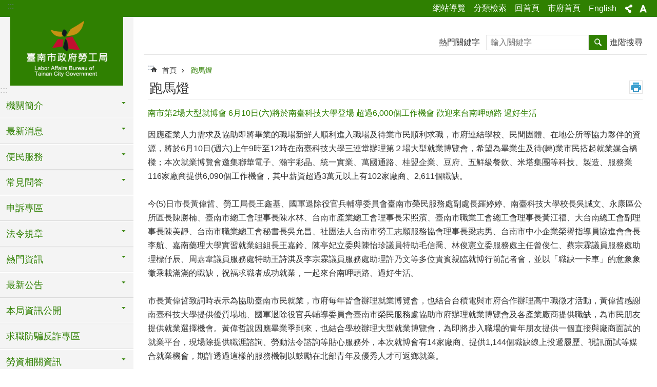

--- FILE ---
content_type: text/html; charset=utf-8
request_url: https://web.tainan.gov.tw/labor/News_Content.aspx?n=12571&s=8552031&Create=1
body_size: 40934
content:

<!DOCTYPE html>

<html id="FormHtml" xmlns="http://www.w3.org/1999/xhtml" lang="zh-Hant">
<head id="Head1"><script src='https://web.tainan.gov.tw/Scripts/jquery.min.js'></script>
<script src='https://web.tainan.gov.tw/Scripts/jquery.lazy.min.js'></script>
<script src='https://web.tainan.gov.tw/Scripts/jquery.lazy.plugins.min.js'></script>
<script src='https://web.tainan.gov.tw/Scripts/jquery.cookie.min.js'></script>
<script src='https://web.tainan.gov.tw/Scripts/jUtil.min.js'></script>
<script src='https://web.tainan.gov.tw/Scripts/ShowMd5Code.min.js'></script>
<script  src='https://web.tainan.gov.tw/Scripts/Chart/highcharts.min.js'></script> 
<script  src='https://web.tainan.gov.tw/Scripts/Chart/map.src.min.js'></script> 
<script  src='https://web.tainan.gov.tw/Scripts/Chart/highcharts_theme.min.js'></script> 
<script  src='https://web.tainan.gov.tw/Scripts/Chart/tw-all.min.js'></script> 
<link rel='stylesheet' type='text/css'  href='https://web.tainan.gov.tw/Scripts/Chart/highcharts.css'> 
<script  src='https://web.tainan.gov.tw/Scripts/jquery.mousewheel.min.js'></script> 
<script  src='https://web.tainan.gov.tw/Scripts/jquery.touchwipe.min.js'></script> 
<script src='https://web.tainan.gov.tw/Scripts/linkCheck.js'></script>
<script>var CCMS_WWWURL='https://web.tainan.gov.tw/labor';var CCMS_LanguageSN=1;var CCMS_SitesSN_Encryption='20';var APName='$%mylocation%$';</script><meta http-equiv="X-UA-Compatible" content="IE=edge" /><meta name="viewport" content="width=device-width, initial-scale=1" /><meta http-equiv="Content-Type" content="text/html; charset=utf-8" />
<meta name="DC.Title" content="臺南市政府勞工局" />
<meta name="DC.Subject" content="勞工局" />
<meta name="DC.Creator" content="臺南市政府勞工局" />
<meta name="DC.Publisher" content="臺南市政府勞工局" />
<meta name="DC.Date" content="2020-04-23" />
<meta name="DC.Type" content="新聞" />
<meta name="DC.Identifier" content="395240000J" />
<meta name="DC.Description" content="提供臺南市政府勞工局各項官方發布的新聞訊息" />
<meta name="DC.Contributor" content="臺南市政府勞工局" />
<meta name="DC.Format" content="text" />
<meta name="DC.Relation" content="" />
<meta name="DC.Source" content="臺南市政府勞工局" />
<meta name="DC.Language" content="中文" />
<meta name="DC.Coverage.t.min" content="2020-04-23" />
<meta name="DC.Coverage.t.max" content="2020-04-23" />
<meta name="DC.Rights" content="臺南市政府勞工局" />
<meta name="Category.Theme" content="" />
<meta name="Category.Cake" content="" />
<meta name="Category.Service" content="" />
<meta name="DC.Keywords" content="" />
<title>
	臺南市政府勞工局-南市第2場大型就博會   6月10日(六)將於南臺科技大學登場                超過6,000個工作機會   歡迎來台南呷頭路   過好生活
</title><link id="likCssGlobal" href="/labor/css/global.css" rel="stylesheet" type="text/css" /><link id="likCssPage" href="/labor/css/page.css" rel="stylesheet" type="text/css" /><link id="likPrint" href="/labor/css/print.css" rel="stylesheet" type="text/css" media="print" /><link id="lnkCssSysDetail" href="/labor/css/sys_detail.css" rel="stylesheet" type="text/css" />
<link href="https://w3fs.tainan.gov.tw/001/Upload/20/sites/pagebackimage/feb8ae99-7bf9-4b8e-b62e-97ee411e77ec.png" rel="icon" type="image/x-icon">    <style>
        .for_accessibility a {
            position: absolute;
            top: 10px;
            left: 10px;
            z-index: 99;
            width: 1px;
            height: 1px;
            white-space: nowrap;
            overflow: hidden;
            color: #000;
        }
            .for_accessibility a:focus {
                width: auto;
                height: auto;
                padding: 6px;
                background-color: #fff;
            }
        .for_accessibility div {
            position: absolute;
            width: 2px;
            height: 2px;
            background-color: transparent;
            opacity: .1
        }
    </style>
<!-- Global site tag (gtag.js) - Google Analytics -->
<script async src="https://www.googletagmanager.com/gtag/js?id=UA-125832376-17"></script>
<script>
  window.dataLayer = window.dataLayer || [];
  function gtag(){dataLayer.push(arguments);}
  gtag('js', new Date());

  gtag('config', 'UA-125832376-17');
</script>
<script src='https://web.tainan.gov.tw/Scripts/jGMap.js'></script>
<script src='https://web.tainan.gov.tw/Scripts/fancybox/jquery.fancybox.min.js'></script>
<link rel='stylesheet' type='text/css'  href='https://web.tainan.gov.tw/Scripts/fancybox/jquery.fancybox.css'> 
<script src='https://web.tainan.gov.tw/Scripts/lightGallery/js/lightgallery-all.min.js?1'></script>
<link rel='stylesheet' type='text/css'  href='https://web.tainan.gov.tw/Scripts/lightGallery/css/lightgallery.min.css?1'> 
<script  src='./js/airdatepicker/datepicker.min.js'></script> 
<script  src='./js/airdatepicker/datepicker.zh-tw.js'></script> 
<script  src='./js/airdatepicker/datepicker.en.js'></script> 
<link rel='stylesheet' type='text/css'  href='./js/airdatepicker/datepicker.min.css'> 
<meta property="og:title" content="南市第2場大型就博會   6月10日(六)將於南臺科技大學登場                超過6,000個工作機會   歡迎來台南呷頭路   過好生活" >
<meta property="og:type" content="article" >
<meta property="og:url" content="https://web.tainan.gov.tw/labor/News_Content.aspx?n=12571&s=8552031&Create=1" >
<meta property="og:site_name" content="臺南市政府勞工局" >
<meta property="og:image" content="https://w3fs.tainan.gov.tw/001/Upload/20/sites/pagebackimage/2f1a260e-bc63-414f-986a-e07def623198.png" >
</head>
<body id="Formbody" data-js="false"><div class="for_accessibility">
    <a href="#Accesskey_C" class="" title="跳到主要內容區塊">跳到主要內容區塊</a>    <div>
    </div>
    <script>
        var $a = $('.for_accessibility a');
        $a.on('click', function (evt) {
            var $href = $($(this).attr('href')),
                $target = $href.find('a').eq(0).get(0);
            setTimeout(function () { try { $target.focus(); } catch (e) { } }, 0);
        });
    </script>
</div>
<script> document.body.setAttribute("data-js", "true");</script>
    
    <form method="post" action="./News_Content.aspx?n=12571&amp;s=8552031&amp;Create=1" id="form1">
<div class="aspNetHidden">
<input type="hidden" name="__VIEWSTATE" id="__VIEWSTATE" value="s+CSEVqm5yZrDFAn/+K3BsSc7q+hS5VNxGbijyM48uwCX6Qslh3X+MqhNrT8t/7r6Jn3yOdEfamXREY/vc7e2u5e70cM7m0ImEjD258LVIOgch1X3QcBWcLQbm81jK3VwB0cKMUj8awyjldZHllUd2D2WZD0HfpSl/9pKSmUs2K9CMR+GTYjB6G+q42mPjT+fVz+CvyaWGeWMjpVFWFfZPiZzuqfWUpDls9mEX2h0p1t7fdT2XIHJZs5z/[base64]/qf6yWTtR8a7jHa8GhntpbJw33/wamQlCfZFPnQS0S+qufEHXK2c4C4Yfqqe1BgYpwtGiJgAl6OT1M4mzUcMOqvqIdad6LPQuaFEVHK3Fc5h1juWgKY70sMqrBRSKP3UfrHBZiUicx4ZQYv4wqI38m2VWRdGY48bst8fnYp6mhFRJJtKwfhwNw06DJJGFi64kKE4aoz7v8xpaJn+eHGWUNy9WmDYT0S9/L0CFozUuky0rhzT68+sTO7bpZwrz9p+lYkjj2kSEQNmWOdqGb/Q6azG8zp12lU+oQ3FNZLaY5eabcIZFiAVXnDPfsSSWrA5M5s+cc36l0LJPHWZyzUsL4qLL/rzGbvzVq8GH2/k6AJBlwuAuUng12VTvuGZa/IiX8/7BycO1rJ1qOvH3bsJ7qDZgNpXnqs6Rfv9jUe/A62P4KrPIv7wfQ/XDiK/6FBsGHt42FRP+BzXEdmMIuwFB47tAY3DIY+R+3FAPmjm8cIb7Zjsl07ygqiKmmgfbp1q3Icd4JoMvOMmpiG8X8zPvNQin40zUHltxq42JPsX3+vyf24X8e81qIlz4bhDguiZ0mmraTXV0mPEFN2yvHZ6Q/nvqltfaLLbwzS+NLHt36JJ2f3xyhnMjL9j0KYqHHaMokM2xuBQFlZDYYZAjICKJ3yyyJe/gt/ryQBcJejZSyKHOlZItLQbw507Uiz8ze2DWTtE0l8e2KSj5svUj2NmCW3uTeY1mMLyWS95j0lAyTghNc2bKehbWXl3kvNg6QOP/1zOpYxjysmDOrP/4e7v+a+nmisd24NVhSWvemS/pNgK2AX/[base64]/FsKYvGdpU4zD6JTplh4kB6wigcF023Kc9MAPIiue/IW4aNhw05UV26/UFVawyaUux9nPNpop+STn929nkp8RHz49txk0VKm+5EMSfsXtVnYGxWM5xOs8DChTtZ6Tgw0i8hyhh33GRvpK47E+r44PpBh+4TbHKq0uEJVaPdeL0bMaRV/uBNPZMDB/sklAXDoioUPUmkqk4tX89NBLIMxLYrKM5sYx56xhOWGZ/BzoS1cWUE+l8s0GbMbzoEUyIuaFd1Ou0qwSyuCDQBgOsnVBweyfF8HJ7Ai4iNl3IhnIcMvJPArG2o=" />
</div>

        <!--主選單 結束-->
        <!--標題-->

        <div class="title">
            

        </div>
        
        
        
        
        
        
     <div class="group sys-root" data-func="{&#39;datePicker&#39;:{&#39;autoClose&#39;:true,&#39;language&#39;:&#39;zh-tw&#39;,&#39;navTitles&#39;:{&#39;days&#39;:&#39;&lt;i>民國 rrr 年&lt;/i> &amp;nbsp; MM&#39;,&#39;months&#39;:&#39;民國 rrr 年&#39;,&#39;years&#39;:&#39;民國 rrr1 至 rrr2 年&#39;}}}" data-nojs="您的瀏覽器似乎不支援 JavaScript 語法，但沒關係，這並不會影響到內容的陳述。如需要選擇適合您的字級大小，可利用鍵盤 Ctrl + (+)放大 (-)縮小。如需要回到上一頁，可使用瀏覽器提供的 Alt + 左方向鍵(←)。如需要列印，可利用鍵盤 Ctrl + p 使用瀏覽器提供的列印功能。" data-type="3" data-child="3"><div class="in"><div class="ct"><div class="in"> <div class="group base-mobile" data-func="{&#39;toggleBtn&#39;:{&#39;btnRole&#39;: &#39;button&#39;}}" data-index="1" data-type="3"><div class="in"><div class="hd"><div class="in"><div   data-index="0"  >		<span  ><a    title="手機版選單" data-title="手機版選單"    >手機版選單</a></span></div></div></div><div class="ct"><div class="in"> <div class="area-form search" data-index="1" data-type="0" data-child="1"><div class="in"><div class="hd"><div class="in"><div   data-index="0"  >		<span  ><a    title="search" data-title="search"    >search</a></span></div></div></div><div class="ct"><div class="in"><div class="fieldset">
  <span class="search"><label style='color: transparent; position: absolute;' for='b7bf1c1e78bf49e190af613076d752b5' >搜尋</label><input data-search="b7bf1c1e78bf49e190af613076d752b5" id='b7bf1c1e78bf49e190af613076d752b5' type="search" placeholder="輸入關鍵字" title="輸入關鍵字"></span>
  <span class="submit"><a href="#" id='btn_b7bf1c1e78bf49e190af613076d752b5' role='button' class='CCMS_SearchBtn' data-search="b7bf1c1e78bf49e190af613076d752b5" title="搜尋">搜尋</a></span>
</div>
<div class="list">
  <ul data-index="1" data-child="0">
  </ul>
</div>
<script >
$(function () {
    $('[data-search="b7bf1c1e78bf49e190af613076d752b5"]').on("keydown", function (event) {
        if (event.which == 13) {
             doSearch($('#btn_b7bf1c1e78bf49e190af613076d752b5'));
            return false;
        }
    });
});
</script>
</div></div><div class="ft"><div class="in"><ul data-index="1" data-child="1">
  <li data-index="1" class="advanced"><span><a target="_blank" href="https://www.google.com.tw/advanced_search?hl=zh-Hant&as_sitesearch=https://web.tainan.gov.tw/labor" title="進階搜尋[另開新視窗]">進階搜尋</a></span></li>
</ul>
</div></div></div></div> <div class="list-text share" data-index="2" data-type="0" data-child="1"><div class="in"><div class="hd"><div class="in"><div   data-index="0"  >		<span  ><a   href="#"  role="button" title="分享" data-title="分享"    >分享</a></span></div></div></div><div class="ct"><div class="in"><ul data-index="1" data-child="5"><li   data-index="1"  class="facebook"  >		<span  ><a   href="javascript: void(window.open('http://www.facebook.com/share.php?u='.concat(encodeURIComponent(location.href)) ));"   title="分享到 Facebook[另開新視窗]" data-title="分享到 Facebook[另開新視窗]"    target="_self"  >Facebook</a></span></li><li   data-index="2"  class="plurk"  >		<span  ><a   href="javascript: void(window.open('http://www.plurk.com/?qualifier=shares&status='.concat(encodeURIComponent(location.href)) ));"   title="分享到 Plurk[另開新視窗]" data-title="分享到 Plurk[另開新視窗]"    target="_self"  >Plurk</a></span></li><li   data-index="3"  class="twitter"  >		<span  ><a   href="javascript: void(window.open('http://twitter.com/home/?status='.concat(encodeURIComponent(document.title)) .concat(' ') .concat(encodeURIComponent(location.href))));"   title="分享到 twitter[另開新視窗]" data-title="分享到 twitter[另開新視窗]"    target="_self"  >Twitter</a></span></li><li   data-index="4"  class="line"  >		<span  ><a   href="javascript: void(window.open('http://line.naver.jp/R/msg/text/?'.concat(encodeURIComponent(location.href)) ));"   title="分享到 line[另開新視窗]" data-title="分享到 line[另開新視窗]"    target="_self"  >line</a></span></li><li   data-index="5"  class="email"  >		<span  ><a   href="javascript:  void(window.open('mailto:?subject=' + encodeURIComponent(document.title) + '&amp;body=' +  encodeURIComponent(document.URL)));"   title="分享到 email[另開新視窗]" data-title="分享到 email[另開新視窗]"    target="_self"  >Email</a></span></li></ul>
</div></div></div></div> <div class="group-list nav" data-func="{&#39;majorNavMobile&#39;:{}}" data-index="3" data-type="4" data-child="25"><div class="in"><div class="ct"><div class="in"><ul data-index="1" data-child="25"><li data-index="1"> <div class="group nav" data-index="1" data-type="3" data-child="1"><div class="in"><div class="hd"><div class="in"><div   data-index="0"  >		<span  ><a   href="cl.aspx?n=578"      title="機關簡介" data-title="機關簡介"    >機關簡介</a></span></div></div></div><div class="ct"><div class="in"> <div class="list-text nav" data-index="1" data-type="0" data-child="1"><div class="in"><div class="ct"><div class="in"><ul data-index="1" data-child="3"><li   data-index="1"  >		<span  ><a   href="cp.aspx?n=579"      title="首長介紹" data-title="首長介紹"    >首長介紹</a></span></li><li   data-index="2"  >		<span  ><a   href="cp.aspx?n=580"      title="業務簡介" data-title="業務簡介"    >業務簡介</a></span></li><li   data-index="3"  >		<span  ><a   href="cp.aspx?n=581"      title="幕僚單位" data-title="幕僚單位"    >幕僚單位</a></span></li></ul>
</div></div></div></div></div></div></div></div></li><li data-index="2"> <div class="group nav" data-index="2" data-type="3" data-child="1"><div class="in"><div class="hd"><div class="in"><div   data-index="0"  >		<span  ><a   href="cl.aspx?n=469"      title="最新消息" data-title="最新消息"    >最新消息</a></span></div></div></div><div class="ct"><div class="in"> <div class="list-text nav" data-index="1" data-type="0" data-child="1"><div class="in"><div class="ct"><div class="in"><ul data-index="1" data-child="3"><li   data-index="1"  >		<span  ><a   href="News.aspx?n=470&sms=12896"      title="最新消息" data-title="最新消息"    >最新消息</a></span></li><li   data-index="2"  >		<span  ><a   href="News.aspx?n=471&sms=9552"      title="活動訊息" data-title="活動訊息"    >活動訊息</a></span></li><li   data-index="3"  >		<span  ><a   href="News.aspx?n=472&sms=9553"      title="招標資訊" data-title="招標資訊"    >招標資訊</a></span></li></ul>
</div></div></div></div></div></div></div></div></li><li data-index="3"> <div class="group nav" data-index="3" data-type="3" data-child="1"><div class="in"><div class="hd"><div class="in"><div   data-index="0"  >		<span  ><a   href="cl.aspx?n=473"      title="便民服務" data-title="便民服務"    >便民服務</a></span></div></div></div><div class="ct"><div class="in"> <div class="list-text nav" data-index="1" data-type="0" data-child="1"><div class="in"><div class="ct"><div class="in"><ul data-index="1" data-child="3"><li   data-index="1"  >		<span  ><a   href="News.aspx?n=474&sms=9554"      title="文件下載" data-title="文件下載"    >文件下載</a></span></li><li   data-index="2"  >		<span  ><a   href="cp.aspx?n=475"      title="各項業務聯絡窗口" data-title="各項業務聯絡窗口"    >各項業務聯絡窗口</a></span></li><li   data-index="3"  >		<span  ><a   href="News.aspx?n=476&sms=9555"      title="採購文件下載" data-title="採購文件下載"    >採購文件下載</a></span></li></ul>
</div></div></div></div></div></div></div></div></li><li data-index="4"> <div class="group nav" data-index="4" data-type="3" data-child="1"><div class="in"><div class="hd"><div class="in"><div   data-index="0"  >		<span  ><a   href="cl.aspx?n=452"      title="常見問答" data-title="常見問答"    >常見問答</a></span></div></div></div><div class="ct"><div class="in"> <div class="list-text nav" data-index="1" data-type="0" data-child="1"><div class="in"><div class="ct"><div class="in"><ul data-index="1" data-child="4"><li   data-index="1"  >		<span  ><a   href="cp.aspx?n=453"      title="身心障礙者就業" data-title="身心障礙者就業"    >身心障礙者就業</a></span></li><li   data-index="2"  >		<span  ><a   href="News.aspx?n=454&sms=9538"      title="勞資關係" data-title="勞資關係"    >勞資關係</a></span></li><li   data-index="3"  >		<span  ><a   href="cp.aspx?n=456"      title="資遣通報" data-title="資遣通報"    >資遣通報</a></span></li><li   data-index="4"  >		<span  ><a   href="News.aspx?n=457&sms=9540"      title="勞安福利" data-title="勞安福利"    >勞安福利</a></span></li></ul>
</div></div></div></div></div></div></div></div></li><li data-index="5"> <div class="group nav" data-index="5" data-type="3" data-child="1"><div class="in"><div class="hd"><div class="in"><div   data-index="0"  >		<span  ><a   href="cp.aspx?n=625"      title="申訴專區" data-title="申訴專區"    >申訴專區</a></span></div></div></div><div class="ct"><div class="in"> <div class="list-text nav" data-index="1" data-type="0"><div class="in"><div class="ct"><div class="in"></div></div></div></div></div></div></div></div></li><li data-index="6"> <div class="group nav" data-index="6" data-type="3" data-child="1"><div class="in"><div class="hd"><div class="in"><div   data-index="0"  >		<span  ><a   href="cl.aspx?n=458"      title="法令規章" data-title="法令規章"    >法令規章</a></span></div></div></div><div class="ct"><div class="in"> <div class="list-text nav" data-index="1" data-type="0" data-child="1"><div class="in"><div class="ct"><div class="in"><ul data-index="1" data-child="10"><li   data-index="1"  >		<span  ><a   href="News_Link.aspx?n=459&sms=9541"      title="身心障礙者就業法規" data-title="身心障礙者就業法規"    >身心障礙者就業法規</a></span></li><li   data-index="2"  >		<span  ><a   href="News_Link.aspx?n=460&sms=9542"      title="勞資關係法規" data-title="勞資關係法規"    >勞資關係法規</a></span></li><li   data-index="3"  >		<span  ><a   href="News_Link.aspx?n=461&sms=9543"      title="勞動條件法規" data-title="勞動條件法規"    >勞動條件法規</a></span></li><li   data-index="4"  >		<span  ><a   href="News_Link.aspx?n=462&sms=9544"      title="就業服務法規" data-title="就業服務法規"    >就業服務法規</a></span></li><li   data-index="5"  >		<span  ><a   href="News_Link.aspx?n=463&sms=9545"      title="勞工退休法規" data-title="勞工退休法規"    >勞工退休法規</a></span></li><li   data-index="6"  >		<span  ><a   href="News_Link.aspx?n=464&sms=9546"      title="勞工福利法規" data-title="勞工福利法規"    >勞工福利法規</a></span></li><li   data-index="7"  >		<span  ><a   href="News_Link.aspx?n=465&sms=9547"      title="性別平等法規" data-title="性別平等法規"    >性別平等法規</a></span></li><li   data-index="8"  >		<span  ><a   href="News_Link.aspx?n=466&sms=9548"      title="職業安全衛生法規" data-title="職業安全衛生法規"    >職業安全衛生法規</a></span></li><li   data-index="9"  >		<span  ><a   href="News_Link.aspx?n=467&sms=9549"      title="職業災害法規" data-title="職業災害法規"    >職業災害法規</a></span></li><li   data-index="10"  >		<span  ><a   href="News.aspx?n=468&sms=9550"      title="行政辦法規則" data-title="行政辦法規則"    >行政辦法規則</a></span></li></ul>
</div></div></div></div></div></div></div></div></li><li data-index="7"> <div class="group nav" data-index="7" data-type="3" data-child="1"><div class="in"><div class="hd"><div class="in"><div   data-index="0"  >		<span  ><a   href="cl.aspx?n=477"      title="熱門資訊" data-title="熱門資訊"    >熱門資訊</a></span></div></div></div><div class="ct"><div class="in"> <div class="list-text nav" data-index="1" data-type="0" data-child="1"><div class="in"><div class="ct"><div class="in"><ul data-index="1" data-child="4"><li   data-index="1"  >		<span  ><a   href="News_Link.aspx?n=478&sms=9556"      title="影音分享" data-title="影音分享"    >影音分享</a></span></li><li   data-index="2"  >		<span  ><a   href="News_Photo.aspx?n=479&sms=9557"      title="活動相簿" data-title="活動相簿"    >活動相簿</a></span></li><li   data-index="3"  >		<span  ><a   href="Epaper.aspx?n=481&sms=14773"      title="勞工局電子報" data-title="勞工局電子報"    >勞工局電子報</a></span></li><li   data-index="4"  >		<span  ><a   href="News_Link.aspx?n=483&sms=9561"      title="市民手冊電子書" data-title="市民手冊電子書"    >市民手冊電子書</a></span></li></ul>
</div></div></div></div></div></div></div></div></li><li data-index="8"> <div class="group nav" data-index="8" data-type="3" data-child="1"><div class="in"><div class="hd"><div class="in"><div   data-index="0"  >		<span  ><a   href="cl.aspx?n=503"      title="最新公告" data-title="最新公告"    >最新公告</a></span></div></div></div><div class="ct"><div class="in"> <div class="list-text nav" data-index="1" data-type="0" data-child="1"><div class="in"><div class="ct"><div class="in"><ul data-index="1" data-child="1"><li   data-index="1"  >		<span  ><a   href="News.aspx?n=504&sms=9576"      title="最新公告" data-title="最新公告"    >最新公告</a></span></li></ul>
</div></div></div></div></div></div></div></div></li><li data-index="9"> <div class="group nav" data-index="9" data-type="3" data-child="1"><div class="in"><div class="hd"><div class="in"><div   data-index="0"  >		<span  ><a   href="cl.aspx?n=484"      title="本局資訊公開" data-title="本局資訊公開"    >本局資訊公開</a></span></div></div></div><div class="ct"><div class="in"> <div class="list-text nav" data-index="1" data-type="0" data-child="1"><div class="in"><div class="ct"><div class="in"><ul data-index="1" data-child="8"><li   data-index="1"  >		<span  ><a   href="cp.aspx?n=31067"      title="政府資訊公開" data-title="政府資訊公開"    >政府資訊公開</a></span></li><li   data-index="2"  >		<span  ><a   href="cp.aspx?n=493"      title="個人資料保護專區" data-title="個人資料保護專區"    >個人資料保護專區</a></span></li><li   data-index="3"  >		<span  ><a   href="cl.aspx?n=495"      title="各年度施政計畫" data-title="各年度施政計畫"    >各年度施政計畫</a></span></li><li   data-index="4"  >		<span  ><a   href="News.aspx?n=485&sms=18887"      title="各年度中程施政計畫" data-title="各年度中程施政計畫"    >各年度中程施政計畫</a></span></li><li   data-index="5"  >		<span  ><a   href="cp.aspx?n=494"      title="各年度預算決算" data-title="各年度預算決算"    >各年度預算決算</a></span></li><li   data-index="6"  >		<span  ><a   href="cp.aspx?n=28874"      title="政策及業務宣導資訊公開" data-title="政策及業務宣導資訊公開"    >政策及業務宣導資訊公開</a></span></li><li   data-index="7"  >		<span  ><a   href="News.aspx?n=43366&sms=26753"      title="公職人員利益衝突迴避法及身分關係揭露" data-title="公職人員利益衝突迴避法及身分關係揭露"    >公職人員利益衝突迴避法及身分關係揭露</a></span></li><li   data-index="8"  >		<span  ><a   href="cp.aspx?n=43647"      title="訓練發展政策" data-title="訓練發展政策"    >訓練發展政策</a></span></li></ul>
</div></div></div></div></div></div></div></div></li><li data-index="10"> <div class="group nav" data-index="10" data-type="3" data-child="1"><div class="in"><div class="hd"><div class="in"><div   data-index="0"  >		<span  ><a   href="cp.aspx?n=43246"      title="求職防騙反詐專區" data-title="求職防騙反詐專區"    >求職防騙反詐專區</a></span></div></div></div><div class="ct"><div class="in"> <div class="list-text nav" data-index="1" data-type="0"><div class="in"><div class="ct"><div class="in"></div></div></div></div></div></div></div></div></li><li data-index="11"> <div class="group nav" data-index="11" data-type="3" data-child="1"><div class="in"><div class="hd"><div class="in"><div   data-index="0"  >		<span  ><a   href="cl.aspx?n=505"      title="勞資相關資訊" data-title="勞資相關資訊"    >勞資相關資訊</a></span></div></div></div><div class="ct"><div class="in"> <div class="list-text nav" data-index="1" data-type="0" data-child="1"><div class="in"><div class="ct"><div class="in"><ul data-index="1" data-child="3"><li   data-index="1"  >		<span  ><a   href="cp.aspx?n=508"      title="業務簡介" data-title="業務簡介"    >業務簡介</a></span></li><li   data-index="2"  >		<span  ><a   href="News.aspx?n=507&sms=9578"      title="勞資業務" data-title="勞資業務"    >勞資業務</a></span></li><li   data-index="3"  >		<span  ><a   href="News.aspx?n=506&sms=9577"      title="工會業務" data-title="工會業務"    >工會業務</a></span></li></ul>
</div></div></div></div></div></div></div></div></li><li data-index="12"> <div class="group nav" data-index="12" data-type="3" data-child="1"><div class="in"><div class="hd"><div class="in"><div   data-index="0"  >		<span  ><a   href="cl.aspx?n=541"      title="勞動條件區" data-title="勞動條件區"    >勞動條件區</a></span></div></div></div><div class="ct"><div class="in"> <div class="list-text nav" data-index="1" data-type="0" data-child="1"><div class="in"><div class="ct"><div class="in"><ul data-index="1" data-child="8"><li   data-index="1"  >		<span  ><a   href="cp.aspx?n=542"      title="勞基法84-1專區" data-title="勞基法84-1專區"    >勞基法84-1專區</a></span></li><li   data-index="2"  >		<span  ><a   href="News.aspx?n=543&sms=9586"      title="勞動基準" data-title="勞動基準"    >勞動基準</a></span></li><li   data-index="3"  >		<span  ><a   href="cp.aspx?n=544"      title="天然災害勞工權益" data-title="天然災害勞工權益"    >天然災害勞工權益</a></span></li><li   data-index="4"  >		<span  ><a   href="News.aspx?n=546&sms=12792"      title="違反勞動基準法事業單位事業主公告" data-title="違反勞動基準法事業單位事業主公告"    >違反勞動基準法事業單位事業主公告</a></span></li><li   data-index="5"  >		<span  ><a   href="cp.aspx?n=43820"      title="違反最低工資法事業單位事業主公告" data-title="違反最低工資法事業單位事業主公告"    >違反最低工資法事業單位事業主公告</a></span></li><li   data-index="6"  >		<span  ><a   href="cp.aspx?n=555"      title="核備勞動基準法第84條之1事業單位專區公告" data-title="核備勞動基準法第84條之1事業單位專區公告"    >核備勞動基準法第84條之1事業單位專區公告</a></span></li><li   data-index="7"  >		<span  ><a   href="News.aspx?n=19066&sms=18549"      title="違反勞工退休金條例事業單位事業主公告" data-title="違反勞工退休金條例事業單位事業主公告"    >違反勞工退休金條例事業單位事業主公告</a></span></li><li   data-index="8"  >		<span  ><a   href="cp.aspx?n=22907"      title="勞雇雙方協商減少工時-減班休息通報" data-title="勞雇雙方協商減少工時-減班休息通報"    >勞雇雙方協商減少工時-減班休息通報</a></span></li></ul>
</div></div></div></div></div></div></div></div></li><li data-index="13"> <div class="group nav" data-index="13" data-type="3" data-child="1"><div class="in"><div class="hd"><div class="in"><div   data-index="0"  >		<span  ><a   href="cl.aspx?n=632"      title="勞動檢查區" data-title="勞動檢查區"    >勞動檢查區</a></span></div></div></div><div class="ct"><div class="in"> <div class="list-text nav" data-index="1" data-type="0" data-child="1"><div class="in"><div class="ct"><div class="in"><ul data-index="1" data-child="6"><li   data-index="1"  >		<span  ><a   href="cp.aspx?n=633"      title="申訴專區" data-title="申訴專區"    >申訴專區</a></span></li><li   data-index="2"  >		<span  ><a   href="News.aspx?n=634&sms=9599"      title="勞工相關法規" data-title="勞工相關法規"    >勞工相關法規</a></span></li><li   data-index="3"  >		<span  ><a   href="News.aspx?n=635&sms=9600"      title="輔導專區" data-title="輔導專區"    >輔導專區</a></span></li><li   data-index="4"  >		<span  ><a   href="News.aspx?n=636&sms=9601"      title="文件下載區" data-title="文件下載區"    >文件下載區</a></span></li><li   data-index="5"  >		<span  ><a   href="cp.aspx?n=18431"      title="輔導及檢查量公告專區" data-title="輔導及檢查量公告專區"    >輔導及檢查量公告專區</a></span></li><li   data-index="6"  >		<span  ><a   href="cp.aspx?n=18461"      title="違反法令公告區" data-title="違反法令公告區"    >違反法令公告區</a></span></li></ul>
</div></div></div></div></div></div></div></div></li><li data-index="14"> <div class="group nav" data-index="14" data-type="3" data-child="1"><div class="in"><div class="hd"><div class="in"><div   data-index="0"  >		<span  ><a   href="cl.aspx?n=13625"      title="外籍移工管理" data-title="外籍移工管理"    >外籍移工管理</a></span></div></div></div><div class="ct"><div class="in"> <div class="list-text nav" data-index="1" data-type="0" data-child="1"><div class="in"><div class="ct"><div class="in"><ul data-index="1" data-child="5"><li   data-index="1"  >		<span  ><a   href="cp.aspx?n=25235"      title="宣導文宣專區" data-title="宣導文宣專區"    >宣導文宣專區</a></span></li><li   data-index="2"  >		<span  ><a   href="News.aspx?n=32944&sms=24267"      title="最新訊息" data-title="最新訊息"    >最新訊息</a></span></li><li   data-index="3"  >		<span  ><a   href="cp.aspx?n=13626"      title="業務簡介" data-title="業務簡介"    >業務簡介</a></span></li><li   data-index="4"  >		<span  ><a   href="News.aspx?n=13627&sms=13920"      title="相關表單" data-title="相關表單"    >相關表單</a></span></li><li   data-index="5"  >		<span  ><a   href="News_eBook.aspx?n=29578&sms=22416"      title="電子書" data-title="電子書"    >電子書</a></span></li></ul>
</div></div></div></div></div></div></div></div></li><li data-index="15"> <div class="group nav" data-index="15" data-type="3" data-child="1"><div class="in"><div class="hd"><div class="in"><div   data-index="0"  >		<span  ><a   href="cl.aspx?n=509"      title="就業促進服務" data-title="就業促進服務"    >就業促進服務</a></span></div></div></div><div class="ct"><div class="in"> <div class="list-text nav" data-index="1" data-type="0" data-child="1"><div class="in"><div class="ct"><div class="in"><ul data-index="1" data-child="16"><li   data-index="1"  >		<span  ><a   href="cp.aspx?n=516"      title="資遣通報" data-title="資遣通報"    >資遣通報</a></span></li><li   data-index="2"  >		<span  ><a   href="cp.aspx?n=517"      title="性別平等暨就業歧視" data-title="性別平等暨就業歧視"    >性別平等暨就業歧視</a></span></li><li   data-index="3"  >		<span  ><a   href="cp.aspx?n=27426"      title="就業歧視違法單位公布專區" data-title="就業歧視違法單位公布專區"    >就業歧視違法單位公布專區</a></span></li><li   data-index="4"  >		<span  ><a   href="News.aspx?n=521&sms=9579"      title="短期就業方案諮詢及輔導計畫" data-title="短期就業方案諮詢及輔導計畫"    >短期就業方案諮詢及輔導計畫</a></span></li><li   data-index="5"  >		<span  ><a   href="cp.aspx?n=528"      title="晴天創意築夢坊使用管理要點" data-title="晴天創意築夢坊使用管理要點"    >晴天創意築夢坊使用管理要點</a></span></li><li   data-index="6"  >		<span  ><a   href="cp.aspx?n=522"      title="臺南市身心障礙者人力銀行資料庫作業計畫" data-title="臺南市身心障礙者人力銀行資料庫作業計畫"    >臺南市身心障礙者人力銀行資料庫作業計畫</a></span></li><li   data-index="7"  >		<span  ><a   href="cp.aspx?n=510"      title="身心障礙者職業重建服務" data-title="身心障礙者職業重建服務"    >身心障礙者職業重建服務</a></span></li><li   data-index="8"  >		<span  ><a   href="cp.aspx?n=512"      title="身心障礙者職業訓練" data-title="身心障礙者職業訓練"    >身心障礙者職業訓練</a></span></li><li   data-index="9"  >		<span  ><a   href="cp.aspx?n=519"      title="身心障礙者支持性就業服務" data-title="身心障礙者支持性就業服務"    >身心障礙者支持性就業服務</a></span></li><li   data-index="10"  >		<span  ><a   href="cp.aspx?n=527"      title="身心障礙者職務再設計" data-title="身心障礙者職務再設計"    >身心障礙者職務再設計</a></span></li><li   data-index="11"  >		<span  ><a   href="cp.aspx?n=520"      title="身心障礙者庇護工場" data-title="身心障礙者庇護工場"    >身心障礙者庇護工場</a></span></li><li   data-index="12"  >		<span  ><a   href="cp.aspx?n=515"      title="身心障礙者居家就業" data-title="身心障礙者居家就業"    >身心障礙者居家就業</a></span></li><li   data-index="13"  >		<span  ><a   href="cp.aspx?n=526"      title="身心障礙者創業貸款利息補貼作業要點" data-title="身心障礙者創業貸款利息補貼作業要點"    >身心障礙者創業貸款利息補貼作業要點</a></span></li><li   data-index="14"  >		<span  ><a   href="cp.aspx?n=511"      title="定額進用身心障礙者相關業務及獎勵措施" data-title="定額進用身心障礙者相關業務及獎勵措施"    >定額進用身心障礙者相關業務及獎勵措施</a></span></li><li   data-index="15"  >		<span  ><a   href="cp.aspx?n=513"      title="補助身心障礙者參加國家考試補習及汽車駕駛訓練考照" data-title="補助身心障礙者參加國家考試補習及汽車駕駛訓練考照"    >補助身心障礙者參加國家考試補習及汽車駕駛訓練考照</a></span></li><li   data-index="16"  >		<span  ><a   href="cp.aspx?n=525"      title="辦理促進視覺功能障礙者就業計畫" data-title="辦理促進視覺功能障礙者就業計畫"    >辦理促進視覺功能障礙者就業計畫</a></span></li></ul>
</div></div></div></div></div></div></div></div></li><li data-index="16"> <div class="group nav" data-index="16" data-type="3" data-child="1"><div class="in"><div class="hd"><div class="in"><div   data-index="0"  >		<span  ><a   href="cl.aspx?n=556"      title="勞安福利" data-title="勞安福利"    >勞安福利</a></span></div></div></div><div class="ct"><div class="in"> <div class="list-text nav" data-index="1" data-type="0" data-child="1"><div class="in"><div class="ct"><div class="in"><ul data-index="1" data-child="11"><li   data-index="1"  >		<span  ><a   href="cp.aspx?n=576"      title="業務簡介" data-title="業務簡介"    >業務簡介</a></span></li><li   data-index="2"  >		<span  ><a   href="cp.aspx?n=566"      title="職業災害" data-title="職業災害"    >職業災害</a></span></li><li   data-index="3"  >		<span  ><a   href="cp.aspx?n=557"      title="職業安全衛生" data-title="職業安全衛生"    >職業安全衛生</a></span></li><li   data-index="4"  >		<span  ><a   href="cp.aspx?n=567"      title="職工福利" data-title="職工福利"    >職工福利</a></span></li><li   data-index="5"  >		<span  ><a   href="cp.aspx?n=568"      title="勞工育樂中心" data-title="勞工育樂中心"    >勞工育樂中心</a></span></li><li   data-index="6"  >		<span  ><a   href="cp.aspx?n=569"      title="法律諮詢" data-title="法律諮詢"    >法律諮詢</a></span></li><li   data-index="7"  >		<span  ><a   href="cl.aspx?n=570"      rel="noopener noreferrer" title="志工服務[另開新視窗]" data-title="志工服務"    target="_blank"  >志工服務</a></span></li><li   data-index="8"  >		<span  ><a   href="cp.aspx?n=571"      title="就學補助" data-title="就學補助"    >就學補助</a></span></li><li   data-index="9"  >		<span  ><a   href="cl.aspx?n=572"      title="臺南做工行善團 - 有情有疼心ㄟ厝" data-title="臺南做工行善團 - 有情有疼心ㄟ厝"    >臺南做工行善團 - 有情有疼心ㄟ厝</a></span></li><li   data-index="10"  >		<span  ><a   href="cl.aspx?n=29062"      title="臺南做工行善團 - 有情有疼心 義剪亮容顏" data-title="臺南做工行善團 - 有情有疼心 義剪亮容顏"    >臺南做工行善團 - 有情有疼心 義剪亮容顏</a></span></li><li   data-index="11"  >		<span  ><a   href="News.aspx?n=13624&sms=13918"      title="企業托兒補助專區" data-title="企業托兒補助專區"    >企業托兒補助專區</a></span></li></ul>
</div></div></div></div></div></div></div></div></li><li data-index="17"> <div class="group nav" data-index="17" data-type="3" data-child="1"><div class="in"><div class="hd"><div class="in"><div   data-index="0"  >		<span  ><a   href="cl.aspx?n=529"      title="勞工退休準備金" data-title="勞工退休準備金"    >勞工退休準備金</a></span></div></div></div><div class="ct"><div class="in"> <div class="list-text nav" data-index="1" data-type="0" data-child="1"><div class="in"><div class="ct"><div class="in"><ul data-index="1" data-child="12"><li   data-index="1"  >		<span  ><a   href="News.aspx?n=530&sms=9580"      title="專戶設立申請" data-title="專戶設立申請"    >專戶設立申請</a></span></li><li   data-index="2"  >		<span  ><a   href="News.aspx?n=531&sms=9581"      title="專戶資料變更申請" data-title="專戶資料變更申請"    >專戶資料變更申請</a></span></li><li   data-index="3"  >		<span  ><a   href="News.aspx?n=532&sms=9582"      title="專戶註銷申請" data-title="專戶註銷申請"    >專戶註銷申請</a></span></li><li   data-index="4"  >		<span  ><a   href="cp.aspx?n=533"      title="無須設立專戶申請 " data-title="無須設立專戶申請 "    >無須設立專戶申請 </a></span></li><li   data-index="5"  >		<span  ><a   href="News.aspx?n=534&sms=9583"      title="勞工退休準備金表格下載 " data-title="勞工退休準備金表格下載 "    >勞工退休準備金表格下載 </a></span></li><li   data-index="6"  >		<span  ><a   href="cp.aspx?n=537"      title="勞退金新舊制差異" data-title="勞退金新舊制差異"    >勞退金新舊制差異</a></span></li><li   data-index="7"  >		<span  ><a   href="News.aspx?n=13622&sms=13916"      title="專戶提撥現況聲明" data-title="專戶提撥現況聲明"    >專戶提撥現況聲明</a></span></li><li   data-index="8"  >		<span  ><a   href="cp.aspx?n=536"      title="新舊制適用對象" data-title="新舊制適用對象"    >新舊制適用對象</a></span></li><li   data-index="9"  >		<span  ><a   href="cp.aspx?n=535"      title="勞退金舊制QA" data-title="勞退金舊制QA"    >勞退金舊制QA</a></span></li><li   data-index="10"  >		<span  ><a   href="News.aspx?n=539&sms=9584"      title="請求人會議申請資料" data-title="請求人會議申請資料"    >請求人會議申請資料</a></span></li><li   data-index="11"  >		<span  ><a   href="News.aspx?n=540&sms=9585"      title="專戶合併申請" data-title="專戶合併申請"    >專戶合併申請</a></span></li><li   data-index="12"  >		<span  ><a   href="cp.aspx?n=538"      title="試算專區" data-title="試算專區"    >試算專區</a></span></li></ul>
</div></div></div></div></div></div></div></div></li><li data-index="18"> <div class="group nav" data-index="18" data-type="3" data-child="1"><div class="in"><div class="hd"><div class="in"><div   data-index="0"  >		<span  ><a   href="cl.aspx?n=25889"      title="性別主流化專區" data-title="性別主流化專區"    >性別主流化專區</a></span></div></div></div><div class="ct"><div class="in"> <div class="list-text nav" data-index="1" data-type="0" data-child="1"><div class="in"><div class="ct"><div class="in"><ul data-index="1" data-child="8"><li   data-index="1"  >		<span  ><a   href="cp.aspx?n=25898"      title="性別主流化實施計畫" data-title="性別主流化實施計畫"    >性別主流化實施計畫</a></span></li><li   data-index="2"  >		<span  ><a   href="cp.aspx?n=25890"      title="性別專責機制" data-title="性別專責機制"    >性別專責機制</a></span></li><li   data-index="3"  >		<span  ><a   href="cp.aspx?n=25893"      title="性別統計分析" data-title="性別統計分析"    >性別統計分析</a></span></li><li   data-index="4"  >		<span  ><a   href="cp.aspx?n=25892"      title="性別影響評估" data-title="性別影響評估"    >性別影響評估</a></span></li><li   data-index="5"  >		<span  ><a   href="cp.aspx?n=25891"      title="性別意識培力" data-title="性別意識培力"    >性別意識培力</a></span></li><li   data-index="6"  >		<span  ><a   href="cp.aspx?n=25894"      title="性別平等宣導成果" data-title="性別平等宣導成果"    >性別平等宣導成果</a></span></li><li   data-index="7"  >		<span  ><a   href="cp.aspx?n=25899"      title="網站連結" data-title="網站連結"    >網站連結</a></span></li><li   data-index="8"  >		<span  ><a   href="cp.aspx?n=25896"      title="CEDAW自製宣導媒材與教材" data-title="CEDAW自製宣導媒材與教材"    >CEDAW自製宣導媒材與教材</a></span></li></ul>
</div></div></div></div></div></div></div></div></li><li data-index="19"> <div class="group nav" data-index="19" data-type="3" data-child="1"><div class="in"><div class="hd"><div class="in"><div   data-index="0"  >		<span  ><a   href="cl.aspx?n=615"      title="會計專區" data-title="會計專區"    >會計專區</a></span></div></div></div><div class="ct"><div class="in"> <div class="list-text nav" data-index="1" data-type="0" data-child="1"><div class="in"><div class="ct"><div class="in"><ul data-index="1" data-child="2"><li   data-index="1"  >		<span  ><a   href="cp.aspx?n=616"      title="會計月報" data-title="會計月報"    >會計月報</a></span></li><li   data-index="2"  >		<span  ><a   href="cp.aspx?n=24486"      title="相關文件" data-title="相關文件"    >相關文件</a></span></li></ul>
</div></div></div></div></div></div></div></div></li><li data-index="20"> <div class="group nav" data-index="20" data-type="3" data-child="1"><div class="in"><div class="hd"><div class="in"><div   data-index="0"  >		<span  ><a   href="cl.aspx?n=617"      title="統計專區" data-title="統計專區"    >統計專區</a></span></div></div></div><div class="ct"><div class="in"> <div class="list-text nav" data-index="1" data-type="0" data-child="1"><div class="in"><div class="ct"><div class="in"><ul data-index="1" data-child="6"><li   data-index="1"  >		<span  ><a   href="https://tainan.dgbas.gov.tw/STATWeb/Page/stat01_1.aspx?Mid=5009"      rel="noopener noreferrer" title="預告統計資料發布時間表[另開新視窗]" data-title="預告統計資料發布時間表"    target="_blank"  >預告統計資料發布時間表</a></span></li><li   data-index="2"  >		<span  ><a   href="News.aspx?n=623&sms=9597"      title="統計年報" data-title="統計年報"    >統計年報</a></span></li><li   data-index="3"  >		<span  ><a   href="cp.aspx?n=28214"      title="視覺化統計專區" data-title="視覺化統計專區"    >視覺化統計專區</a></span></li><li   data-index="4"  >		<span  ><a   href="News.aspx?n=618&sms=9594"      title="統計分析" data-title="統計分析"    >統計分析</a></span></li><li   data-index="5"  >		<span  ><a   href="News.aspx?n=621&sms=13919"      title="性別統計" data-title="性別統計"    >性別統計</a></span></li><li   data-index="6"  >		<span  ><a   href="https://tainan.dgbas.gov.tw/statweb/Page/stat13b.aspx?Mid=5009"      rel="noopener noreferrer" title="公務統計方案[另開新視窗]" data-title="公務統計方案"    target="_blank"  >公務統計方案</a></span></li></ul>
</div></div></div></div></div></div></div></div></li><li data-index="21"> <div class="group nav" data-index="21" data-type="3" data-child="1"><div class="in"><div class="hd"><div class="in"><div   data-index="0"  >		<span  ><a   href="cl.aspx?n=627"      title="廉政專區" data-title="廉政專區"    >廉政專區</a></span></div></div></div><div class="ct"><div class="in"> <div class="list-text nav" data-index="1" data-type="0" data-child="1"><div class="in"><div class="ct"><div class="in"><ul data-index="1" data-child="3"><li   data-index="1"  >		<span  ><a   href="News.aspx?n=628&sms=9598"      title="清廉共同監督專區" data-title="清廉共同監督專區"    >清廉共同監督專區</a></span></li><li   data-index="2"  >		<span  ><a   href="cp.aspx?n=629"      title="消費者保護方案" data-title="消費者保護方案"    >消費者保護方案</a></span></li><li   data-index="3"  >		<span  ><a   href="https://web.tainan.gov.tw/ethics/cl.aspx?n=45049"      rel="noopener noreferrer" title="揭弊者保護專區[另開新視窗]" data-title="揭弊者保護專區"    target="_blank"  >揭弊者保護專區</a></span></li></ul>
</div></div></div></div></div></div></div></div></li><li data-index="22"> <div class="group nav" data-index="22" data-type="3" data-child="1"><div class="in"><div class="hd"><div class="in"><div   data-index="0"  >		<span  ><a   href="News.aspx?n=27690&sms=21979"      title="秒懂勞工權益資訊報你知" data-title="秒懂勞工權益資訊報你知"    >秒懂勞工權益資訊報你知</a></span></div></div></div><div class="ct"><div class="in"> <div class="list-text nav" data-index="1" data-type="0"><div class="in"><div class="ct"><div class="in"></div></div></div></div></div></div></div></div></li><li data-index="23"> <div class="group nav" data-index="23" data-type="3" data-child="1"><div class="in"><div class="hd"><div class="in"><div   data-index="0"  >		<span  ><a   href="cp.aspx?n=31256"      title="照顧服務資訊平台" data-title="照顧服務資訊平台"    >照顧服務資訊平台</a></span></div></div></div><div class="ct"><div class="in"> <div class="list-text nav" data-index="1" data-type="0"><div class="in"><div class="ct"><div class="in"></div></div></div></div></div></div></div></div></li><li data-index="24"> <div class="group nav" data-index="24" data-type="3" data-child="1"><div class="in"><div class="hd"><div class="in"><div   data-index="0"  >		<span  ><a   href="https://personnel.tainan.gov.tw/listRecruit.aspx?nsub=K0A410"      rel="noopener noreferrer" title="臺南市政府人事處徵才專區[另開新視窗]" data-title="臺南市政府人事處徵才專區"    target="_blank"  >臺南市政府人事處徵才專區</a></span></div></div></div><div class="ct"><div class="in"> <div class="list-text nav" data-index="1" data-type="0"><div class="in"><div class="ct"><div class="in"></div></div></div></div></div></div></div></div></li><li data-index="25"> <div class="group nav" data-index="25" data-type="3" data-child="1"><div class="in"><div class="hd"><div class="in"><div   data-index="0"  >		<span  ><a   href="cl.aspx?n=41811"      title="特定對象服務專區" data-title="特定對象服務專區"    >特定對象服務專區</a></span></div></div></div><div class="ct"><div class="in"> <div class="list-text nav" data-index="1" data-type="0" data-child="1"><div class="in"><div class="ct"><div class="in"><ul data-index="1" data-child="5"><li   data-index="1"  >		<span  ><a   href="https://job.tainan.gov.tw/?p=23500"      title="青年就業措施" data-title="青年就業措施"    >青年就業措施</a></span></li><li   data-index="2"  >		<span  ><a   href="https://job.tainan.gov.tw/?page_id=25004"      title="婦女就業措施" data-title="婦女就業措施"    >婦女就業措施</a></span></li><li   data-index="3"  >		<span  ><a   href="https://job.tainan.gov.tw/?page_id=25028"      title="中高齡就業措施" data-title="中高齡就業措施"    >中高齡就業措施</a></span></li><li   data-index="4"  >		<span  ><a   href="https://job.tainan.gov.tw/?page_id=25029"      title="新住民就業措施" data-title="新住民就業措施"    >新住民就業措施</a></span></li><li   data-index="5"  >		<span  ><a   href="https://job.tainan.gov.tw/?page_id=25030"      title="原住民就業措施" data-title="原住民就業措施"    >原住民就業措施</a></span></li></ul>
</div></div></div></div></div></div></div></div></li></ul></div></div></div></div> <div class="list-text hot-key-word" data-index="4" data-type="0"><div class="in"><div class="hd"><div class="in"><div   data-index="0"  >		<span  ><a    title="熱門關鍵字" data-title="熱門關鍵字"    >熱門關鍵字</a></span></div></div></div><div class="ct"><div class="in"></div></div></div></div> <div class="list-text link" data-index="5" data-type="0" data-child="1"><div class="in"><div class="hd"><div class="in"><div   data-index="0"  >		<span  ><a    title="上方連結" data-title="上方連結"    >上方連結</a></span></div></div></div><div class="ct"><div class="in"><ul data-index="1" data-child="5"><li   data-index="1"  >		<span  ><a   href="SiteMap.aspx"   title="網站導覽" data-title="網站導覽"    target="_self"  >網站導覽</a></span></li><li   data-index="2"  >		<span  ><a   href="categoryretrieval.aspx"   title="分類檢索" data-title="分類檢索"    target="_self"  >分類檢索</a></span></li><li   data-index="3"  >		<span  ><a   href="default.aspx"   title="回首頁" data-title="回首頁"    target="_self"  >回首頁</a></span></li><li   data-index="4"  >		<span  ><a   href="http://www.tainan.gov.tw/"   rel="noopener noreferrer" title="市府首頁[另開新視窗]" data-title="市府首頁"    target="_blank"  >市府首頁</a></span></li><li   data-index="5"  >		<span  ><a   href="https://web.tainan.gov.tw/labor_en/"   rel="noopener noreferrer" title="English[另開新視窗]" data-title="English"    target="_blank"  >English</a></span></li></ul>
</div></div></div></div> <div class="list-text link" data-index="6" data-type="0"><div class="in"><div class="hd"><div class="in"><div   data-index="0"  >		<span  ><a    title="下方連結" data-title="下方連結"    >下方連結</a></span></div></div></div><div class="ct"><div class="in"></div></div></div></div></div></div></div></div> <div class="group base-extend" data-index="2" data-type="3" data-child="1"><div class="in"><div class="ct"><div class="in"> <div class="group default info" data-index="1" data-type="3"><div class="in"><div class="ct"><div class="in"> <div class="simple-text accesskey" data-type="0" data-child="1"><div class="in"><div class="ct"><div class="in"><span><a href="#Accesskey_U" id="Accesskey_U" accesskey="U" title="上方選單連結區，此區塊列有本網站的主要連結">:::</a></span></div></div></div></div> <div class="list-text link" data-index="1" data-type="0" data-child="1"><div class="in"><div class="hd"><div class="in"><div   data-index="0"  >		<span  ><a    title="上方連結" data-title="上方連結"    >上方連結</a></span></div></div></div><div class="ct"><div class="in"><ul data-index="1" data-child="5"><li   data-index="1"  >		<span  ><a   href="SiteMap.aspx"   title="網站導覽" data-title="網站導覽"    target="_self"  >網站導覽</a></span></li><li   data-index="2"  >		<span  ><a   href="categoryretrieval.aspx"   title="分類檢索" data-title="分類檢索"    target="_self"  >分類檢索</a></span></li><li   data-index="3"  >		<span  ><a   href="default.aspx"   title="回首頁" data-title="回首頁"    target="_self"  >回首頁</a></span></li><li   data-index="4"  >		<span  ><a   href="http://www.tainan.gov.tw/"   rel="noopener noreferrer" title="市府首頁[另開新視窗]" data-title="市府首頁"    target="_blank"  >市府首頁</a></span></li><li   data-index="5"  >		<span  ><a   href="https://web.tainan.gov.tw/labor_en/"   rel="noopener noreferrer" title="English[另開新視窗]" data-title="English"    target="_blank"  >English</a></span></li></ul>
</div></div></div></div> <div class="list-text share" data-func="{&#39;toggleBtn&#39;:{&#39;clickToRemove&#39;:true}}" data-index="2" data-type="0" data-child="1"><div class="in"><div class="hd"><div class="in"><div   data-index="0"  >		<span  ><a   href="#"  role="button" title="分享" data-title="分享"    >分享</a></span></div></div></div><div class="ct"><div class="in"><ul data-index="1" data-child="5"><li   data-index="1"  class="facebook"  >		<span  ><a   href="javascript: void(window.open('http://www.facebook.com/share.php?u='.concat(encodeURIComponent(location.href)) ));"   title="分享到 Facebook[另開新視窗]" data-title="分享到 Facebook[另開新視窗]"    target="_self"  >Facebook</a></span></li><li   data-index="2"  class="plurk"  >		<span  ><a   href="javascript: void(window.open('http://www.plurk.com/?qualifier=shares&status='.concat(encodeURIComponent(location.href)) ));"   title="分享到 Plurk[另開新視窗]" data-title="分享到 Plurk[另開新視窗]"    target="_self"  >Plurk</a></span></li><li   data-index="3"  class="twitter"  >		<span  ><a   href="javascript: void(window.open('http://twitter.com/home/?status='.concat(encodeURIComponent(document.title)) .concat(' ') .concat(encodeURIComponent(location.href))));"   title="分享到 twitter[另開新視窗]" data-title="分享到 twitter[另開新視窗]"    target="_self"  >Twitter</a></span></li><li   data-index="4"  class="line"  >		<span  ><a   href="javascript: void(window.open('http://line.naver.jp/R/msg/text/?'.concat(encodeURIComponent(location.href)) ));"   title="分享到 line[另開新視窗]" data-title="分享到 line[另開新視窗]"    target="_self"  >line</a></span></li><li   data-index="5"  class="email"  >		<span  ><a   href="javascript:  void(window.open('mailto:?subject=' + encodeURIComponent(document.title) + '&amp;body=' +  encodeURIComponent(document.URL)));"   title="分享到 email[另開新視窗]" data-title="分享到 email[另開新視窗]"    target="_self"  >Email</a></span></li></ul>
</div></div></div></div> <div class="list-text font-size" data-func="{&#39;toggleBtn&#39;:{&#39;clickToRemove&#39;:true},&#39;fontSize&#39;:{}}" data-index="3" data-type="0" data-child="1"><div class="in"><div class="hd"><div class="in"><div   data-index="0"  >		<span  ><a   href="#"  role="button" title="字級" data-title="字級"    >字級</a></span></div></div></div><div class="ct"><div class="in"><ul data-index="1" data-child="3"><li   data-index="1"  class="small"  >		<span  ><a   href="#"   title="小" data-title="小" role="button"   >小</a></span></li><li   data-index="2"  class="medium"  >		<span  ><a   href="#"   title="中" data-title="中" role="button"   >中</a></span></li><li   data-index="3"  class="large"  >		<span  ><a   href="#"   title="大" data-title="大" role="button"   >大</a></span></li></ul>
</div></div></div></div></div></div></div></div> <div class="simple-text major-logo" data-index="2" data-type="0" data-child="1"><div class="in"><div class="ct"><div class="in"><h1><a href="Default.aspx" title="臺南市政府勞工局LOGO">臺南市政府勞工局</a></h1></div></div></div></div> <div class="simple-text accesskey" data-type="0" data-child="1"><div class="in"><div class="ct"><div class="in"><span><a href="#Accesskey_L" id="Accesskey_L" accesskey="L" title="左方導覽區塊，此區塊列有本網站的次要連結">:::</a></span></div></div></div></div> <div class="group-list nav" data-func="{&#39;majorNavStraight&#39;:{}}" data-index="3" data-type="4" data-child="25"><div class="in"><div class="ct"><div class="in"><ul data-index="1" data-child="25"><li data-index="1"> <div class="group nav" data-index="1" data-type="3" data-child="1"><div class="in"><div class="hd"><div class="in"><div   data-index="0"  >		<span  ><a   href="cl.aspx?n=578"      title="機關簡介" data-title="機關簡介"    >機關簡介</a></span></div></div></div><div class="ct"><div class="in"> <div class="list-text nav" data-index="1" data-type="0" data-child="1"><div class="in"><div class="ct"><div class="in"><ul data-index="1" data-child="3"><li   data-index="1"  >		<span  ><a   href="cp.aspx?n=579"      title="首長介紹" data-title="首長介紹"    >首長介紹</a></span></li><li   data-index="2"  >		<span  ><a   href="cp.aspx?n=580"      title="業務簡介" data-title="業務簡介"    >業務簡介</a></span></li><li   data-index="3"  >		<span  ><a   href="cp.aspx?n=581"      title="幕僚單位" data-title="幕僚單位"    >幕僚單位</a></span></li></ul>
</div></div></div></div></div></div></div></div></li><li data-index="2"> <div class="group nav" data-index="2" data-type="3" data-child="1"><div class="in"><div class="hd"><div class="in"><div   data-index="0"  >		<span  ><a   href="cl.aspx?n=469"      title="最新消息" data-title="最新消息"    >最新消息</a></span></div></div></div><div class="ct"><div class="in"> <div class="list-text nav" data-index="1" data-type="0" data-child="1"><div class="in"><div class="ct"><div class="in"><ul data-index="1" data-child="3"><li   data-index="1"  >		<span  ><a   href="News.aspx?n=470&sms=12896"      title="最新消息" data-title="最新消息"    >最新消息</a></span></li><li   data-index="2"  >		<span  ><a   href="News.aspx?n=471&sms=9552"      title="活動訊息" data-title="活動訊息"    >活動訊息</a></span></li><li   data-index="3"  >		<span  ><a   href="News.aspx?n=472&sms=9553"      title="招標資訊" data-title="招標資訊"    >招標資訊</a></span></li></ul>
</div></div></div></div></div></div></div></div></li><li data-index="3"> <div class="group nav" data-index="3" data-type="3" data-child="1"><div class="in"><div class="hd"><div class="in"><div   data-index="0"  >		<span  ><a   href="cl.aspx?n=473"      title="便民服務" data-title="便民服務"    >便民服務</a></span></div></div></div><div class="ct"><div class="in"> <div class="list-text nav" data-index="1" data-type="0" data-child="1"><div class="in"><div class="ct"><div class="in"><ul data-index="1" data-child="3"><li   data-index="1"  >		<span  ><a   href="News.aspx?n=474&sms=9554"      title="文件下載" data-title="文件下載"    >文件下載</a></span></li><li   data-index="2"  >		<span  ><a   href="cp.aspx?n=475"      title="各項業務聯絡窗口" data-title="各項業務聯絡窗口"    >各項業務聯絡窗口</a></span></li><li   data-index="3"  >		<span  ><a   href="News.aspx?n=476&sms=9555"      title="採購文件下載" data-title="採購文件下載"    >採購文件下載</a></span></li></ul>
</div></div></div></div></div></div></div></div></li><li data-index="4"> <div class="group nav" data-index="4" data-type="3" data-child="1"><div class="in"><div class="hd"><div class="in"><div   data-index="0"  >		<span  ><a   href="cl.aspx?n=452"      title="常見問答" data-title="常見問答"    >常見問答</a></span></div></div></div><div class="ct"><div class="in"> <div class="list-text nav" data-index="1" data-type="0" data-child="1"><div class="in"><div class="ct"><div class="in"><ul data-index="1" data-child="4"><li   data-index="1"  >		<span  ><a   href="cp.aspx?n=453"      title="身心障礙者就業" data-title="身心障礙者就業"    >身心障礙者就業</a></span></li><li   data-index="2"  >		<span  ><a   href="News.aspx?n=454&sms=9538"      title="勞資關係" data-title="勞資關係"    >勞資關係</a></span></li><li   data-index="3"  >		<span  ><a   href="cp.aspx?n=456"      title="資遣通報" data-title="資遣通報"    >資遣通報</a></span></li><li   data-index="4"  >		<span  ><a   href="News.aspx?n=457&sms=9540"      title="勞安福利" data-title="勞安福利"    >勞安福利</a></span></li></ul>
</div></div></div></div></div></div></div></div></li><li data-index="5"> <div class="group nav" data-index="5" data-type="3" data-child="1"><div class="in"><div class="hd"><div class="in"><div   data-index="0"  >		<span  ><a   href="cp.aspx?n=625"      title="申訴專區" data-title="申訴專區"    >申訴專區</a></span></div></div></div><div class="ct"><div class="in"> <div class="list-text nav" data-index="1" data-type="0"><div class="in"><div class="ct"><div class="in"></div></div></div></div></div></div></div></div></li><li data-index="6"> <div class="group nav" data-index="6" data-type="3" data-child="1"><div class="in"><div class="hd"><div class="in"><div   data-index="0"  >		<span  ><a   href="cl.aspx?n=458"      title="法令規章" data-title="法令規章"    >法令規章</a></span></div></div></div><div class="ct"><div class="in"> <div class="list-text nav" data-index="1" data-type="0" data-child="1"><div class="in"><div class="ct"><div class="in"><ul data-index="1" data-child="10"><li   data-index="1"  >		<span  ><a   href="News_Link.aspx?n=459&sms=9541"      title="身心障礙者就業法規" data-title="身心障礙者就業法規"    >身心障礙者就業法規</a></span></li><li   data-index="2"  >		<span  ><a   href="News_Link.aspx?n=460&sms=9542"      title="勞資關係法規" data-title="勞資關係法規"    >勞資關係法規</a></span></li><li   data-index="3"  >		<span  ><a   href="News_Link.aspx?n=461&sms=9543"      title="勞動條件法規" data-title="勞動條件法規"    >勞動條件法規</a></span></li><li   data-index="4"  >		<span  ><a   href="News_Link.aspx?n=462&sms=9544"      title="就業服務法規" data-title="就業服務法規"    >就業服務法規</a></span></li><li   data-index="5"  >		<span  ><a   href="News_Link.aspx?n=463&sms=9545"      title="勞工退休法規" data-title="勞工退休法規"    >勞工退休法規</a></span></li><li   data-index="6"  >		<span  ><a   href="News_Link.aspx?n=464&sms=9546"      title="勞工福利法規" data-title="勞工福利法規"    >勞工福利法規</a></span></li><li   data-index="7"  >		<span  ><a   href="News_Link.aspx?n=465&sms=9547"      title="性別平等法規" data-title="性別平等法規"    >性別平等法規</a></span></li><li   data-index="8"  >		<span  ><a   href="News_Link.aspx?n=466&sms=9548"      title="職業安全衛生法規" data-title="職業安全衛生法規"    >職業安全衛生法規</a></span></li><li   data-index="9"  >		<span  ><a   href="News_Link.aspx?n=467&sms=9549"      title="職業災害法規" data-title="職業災害法規"    >職業災害法規</a></span></li><li   data-index="10"  >		<span  ><a   href="News.aspx?n=468&sms=9550"      title="行政辦法規則" data-title="行政辦法規則"    >行政辦法規則</a></span></li></ul>
</div></div></div></div></div></div></div></div></li><li data-index="7"> <div class="group nav" data-index="7" data-type="3" data-child="1"><div class="in"><div class="hd"><div class="in"><div   data-index="0"  >		<span  ><a   href="cl.aspx?n=477"      title="熱門資訊" data-title="熱門資訊"    >熱門資訊</a></span></div></div></div><div class="ct"><div class="in"> <div class="list-text nav" data-index="1" data-type="0" data-child="1"><div class="in"><div class="ct"><div class="in"><ul data-index="1" data-child="4"><li   data-index="1"  >		<span  ><a   href="News_Link.aspx?n=478&sms=9556"      title="影音分享" data-title="影音分享"    >影音分享</a></span></li><li   data-index="2"  >		<span  ><a   href="News_Photo.aspx?n=479&sms=9557"      title="活動相簿" data-title="活動相簿"    >活動相簿</a></span></li><li   data-index="3"  >		<span  ><a   href="Epaper.aspx?n=481&sms=14773"      title="勞工局電子報" data-title="勞工局電子報"    >勞工局電子報</a></span></li><li   data-index="4"  >		<span  ><a   href="News_Link.aspx?n=483&sms=9561"      title="市民手冊電子書" data-title="市民手冊電子書"    >市民手冊電子書</a></span></li></ul>
</div></div></div></div></div></div></div></div></li><li data-index="8"> <div class="group nav" data-index="8" data-type="3" data-child="1"><div class="in"><div class="hd"><div class="in"><div   data-index="0"  >		<span  ><a   href="cl.aspx?n=503"      title="最新公告" data-title="最新公告"    >最新公告</a></span></div></div></div><div class="ct"><div class="in"> <div class="list-text nav" data-index="1" data-type="0" data-child="1"><div class="in"><div class="ct"><div class="in"><ul data-index="1" data-child="1"><li   data-index="1"  >		<span  ><a   href="News.aspx?n=504&sms=9576"      title="最新公告" data-title="最新公告"    >最新公告</a></span></li></ul>
</div></div></div></div></div></div></div></div></li><li data-index="9"> <div class="group nav" data-index="9" data-type="3" data-child="1"><div class="in"><div class="hd"><div class="in"><div   data-index="0"  >		<span  ><a   href="cl.aspx?n=484"      title="本局資訊公開" data-title="本局資訊公開"    >本局資訊公開</a></span></div></div></div><div class="ct"><div class="in"> <div class="list-text nav" data-index="1" data-type="0" data-child="1"><div class="in"><div class="ct"><div class="in"><ul data-index="1" data-child="8"><li   data-index="1"  >		<span  ><a   href="cp.aspx?n=31067"      title="政府資訊公開" data-title="政府資訊公開"    >政府資訊公開</a></span></li><li   data-index="2"  >		<span  ><a   href="cp.aspx?n=493"      title="個人資料保護專區" data-title="個人資料保護專區"    >個人資料保護專區</a></span></li><li   data-index="3"  >		<span  ><a   href="cl.aspx?n=495"      title="各年度施政計畫" data-title="各年度施政計畫"    >各年度施政計畫</a></span></li><li   data-index="4"  >		<span  ><a   href="News.aspx?n=485&sms=18887"      title="各年度中程施政計畫" data-title="各年度中程施政計畫"    >各年度中程施政計畫</a></span></li><li   data-index="5"  >		<span  ><a   href="cp.aspx?n=494"      title="各年度預算決算" data-title="各年度預算決算"    >各年度預算決算</a></span></li><li   data-index="6"  >		<span  ><a   href="cp.aspx?n=28874"      title="政策及業務宣導資訊公開" data-title="政策及業務宣導資訊公開"    >政策及業務宣導資訊公開</a></span></li><li   data-index="7"  >		<span  ><a   href="News.aspx?n=43366&sms=26753"      title="公職人員利益衝突迴避法及身分關係揭露" data-title="公職人員利益衝突迴避法及身分關係揭露"    >公職人員利益衝突迴避法及身分關係揭露</a></span></li><li   data-index="8"  >		<span  ><a   href="cp.aspx?n=43647"      title="訓練發展政策" data-title="訓練發展政策"    >訓練發展政策</a></span></li></ul>
</div></div></div></div></div></div></div></div></li><li data-index="10"> <div class="group nav" data-index="10" data-type="3" data-child="1"><div class="in"><div class="hd"><div class="in"><div   data-index="0"  >		<span  ><a   href="cp.aspx?n=43246"      title="求職防騙反詐專區" data-title="求職防騙反詐專區"    >求職防騙反詐專區</a></span></div></div></div><div class="ct"><div class="in"> <div class="list-text nav" data-index="1" data-type="0"><div class="in"><div class="ct"><div class="in"></div></div></div></div></div></div></div></div></li><li data-index="11"> <div class="group nav" data-index="11" data-type="3" data-child="1"><div class="in"><div class="hd"><div class="in"><div   data-index="0"  >		<span  ><a   href="cl.aspx?n=505"      title="勞資相關資訊" data-title="勞資相關資訊"    >勞資相關資訊</a></span></div></div></div><div class="ct"><div class="in"> <div class="list-text nav" data-index="1" data-type="0" data-child="1"><div class="in"><div class="ct"><div class="in"><ul data-index="1" data-child="3"><li   data-index="1"  >		<span  ><a   href="cp.aspx?n=508"      title="業務簡介" data-title="業務簡介"    >業務簡介</a></span></li><li   data-index="2"  >		<span  ><a   href="News.aspx?n=507&sms=9578"      title="勞資業務" data-title="勞資業務"    >勞資業務</a></span></li><li   data-index="3"  >		<span  ><a   href="News.aspx?n=506&sms=9577"      title="工會業務" data-title="工會業務"    >工會業務</a></span></li></ul>
</div></div></div></div></div></div></div></div></li><li data-index="12"> <div class="group nav" data-index="12" data-type="3" data-child="1"><div class="in"><div class="hd"><div class="in"><div   data-index="0"  >		<span  ><a   href="cl.aspx?n=541"      title="勞動條件區" data-title="勞動條件區"    >勞動條件區</a></span></div></div></div><div class="ct"><div class="in"> <div class="list-text nav" data-index="1" data-type="0" data-child="1"><div class="in"><div class="ct"><div class="in"><ul data-index="1" data-child="8"><li   data-index="1"  >		<span  ><a   href="cp.aspx?n=542"      title="勞基法84-1專區" data-title="勞基法84-1專區"    >勞基法84-1專區</a></span></li><li   data-index="2"  >		<span  ><a   href="News.aspx?n=543&sms=9586"      title="勞動基準" data-title="勞動基準"    >勞動基準</a></span></li><li   data-index="3"  >		<span  ><a   href="cp.aspx?n=544"      title="天然災害勞工權益" data-title="天然災害勞工權益"    >天然災害勞工權益</a></span></li><li   data-index="4"  >		<span  ><a   href="News.aspx?n=546&sms=12792"      title="違反勞動基準法事業單位事業主公告" data-title="違反勞動基準法事業單位事業主公告"    >違反勞動基準法事業單位事業主公告</a></span></li><li   data-index="5"  >		<span  ><a   href="cp.aspx?n=43820"      title="違反最低工資法事業單位事業主公告" data-title="違反最低工資法事業單位事業主公告"    >違反最低工資法事業單位事業主公告</a></span></li><li   data-index="6"  >		<span  ><a   href="cp.aspx?n=555"      title="核備勞動基準法第84條之1事業單位專區公告" data-title="核備勞動基準法第84條之1事業單位專區公告"    >核備勞動基準法第84條之1事業單位專區公告</a></span></li><li   data-index="7"  >		<span  ><a   href="News.aspx?n=19066&sms=18549"      title="違反勞工退休金條例事業單位事業主公告" data-title="違反勞工退休金條例事業單位事業主公告"    >違反勞工退休金條例事業單位事業主公告</a></span></li><li   data-index="8"  >		<span  ><a   href="cp.aspx?n=22907"      title="勞雇雙方協商減少工時-減班休息通報" data-title="勞雇雙方協商減少工時-減班休息通報"    >勞雇雙方協商減少工時-減班休息通報</a></span></li></ul>
</div></div></div></div></div></div></div></div></li><li data-index="13"> <div class="group nav" data-index="13" data-type="3" data-child="1"><div class="in"><div class="hd"><div class="in"><div   data-index="0"  >		<span  ><a   href="cl.aspx?n=632"      title="勞動檢查區" data-title="勞動檢查區"    >勞動檢查區</a></span></div></div></div><div class="ct"><div class="in"> <div class="list-text nav" data-index="1" data-type="0" data-child="1"><div class="in"><div class="ct"><div class="in"><ul data-index="1" data-child="6"><li   data-index="1"  >		<span  ><a   href="cp.aspx?n=633"      title="申訴專區" data-title="申訴專區"    >申訴專區</a></span></li><li   data-index="2"  >		<span  ><a   href="News.aspx?n=634&sms=9599"      title="勞工相關法規" data-title="勞工相關法規"    >勞工相關法規</a></span></li><li   data-index="3"  >		<span  ><a   href="News.aspx?n=635&sms=9600"      title="輔導專區" data-title="輔導專區"    >輔導專區</a></span></li><li   data-index="4"  >		<span  ><a   href="News.aspx?n=636&sms=9601"      title="文件下載區" data-title="文件下載區"    >文件下載區</a></span></li><li   data-index="5"  >		<span  ><a   href="cp.aspx?n=18431"      title="輔導及檢查量公告專區" data-title="輔導及檢查量公告專區"    >輔導及檢查量公告專區</a></span></li><li   data-index="6"  >		<span  ><a   href="cp.aspx?n=18461"      title="違反法令公告區" data-title="違反法令公告區"    >違反法令公告區</a></span></li></ul>
</div></div></div></div></div></div></div></div></li><li data-index="14"> <div class="group nav" data-index="14" data-type="3" data-child="1"><div class="in"><div class="hd"><div class="in"><div   data-index="0"  >		<span  ><a   href="cl.aspx?n=13625"      title="外籍移工管理" data-title="外籍移工管理"    >外籍移工管理</a></span></div></div></div><div class="ct"><div class="in"> <div class="list-text nav" data-index="1" data-type="0" data-child="1"><div class="in"><div class="ct"><div class="in"><ul data-index="1" data-child="5"><li   data-index="1"  >		<span  ><a   href="cp.aspx?n=25235"      title="宣導文宣專區" data-title="宣導文宣專區"    >宣導文宣專區</a></span></li><li   data-index="2"  >		<span  ><a   href="News.aspx?n=32944&sms=24267"      title="最新訊息" data-title="最新訊息"    >最新訊息</a></span></li><li   data-index="3"  >		<span  ><a   href="cp.aspx?n=13626"      title="業務簡介" data-title="業務簡介"    >業務簡介</a></span></li><li   data-index="4"  >		<span  ><a   href="News.aspx?n=13627&sms=13920"      title="相關表單" data-title="相關表單"    >相關表單</a></span></li><li   data-index="5"  >		<span  ><a   href="News_eBook.aspx?n=29578&sms=22416"      title="電子書" data-title="電子書"    >電子書</a></span></li></ul>
</div></div></div></div></div></div></div></div></li><li data-index="15"> <div class="group nav" data-index="15" data-type="3" data-child="1"><div class="in"><div class="hd"><div class="in"><div   data-index="0"  >		<span  ><a   href="cl.aspx?n=509"      title="就業促進服務" data-title="就業促進服務"    >就業促進服務</a></span></div></div></div><div class="ct"><div class="in"> <div class="list-text nav" data-index="1" data-type="0" data-child="1"><div class="in"><div class="ct"><div class="in"><ul data-index="1" data-child="16"><li   data-index="1"  >		<span  ><a   href="cp.aspx?n=516"      title="資遣通報" data-title="資遣通報"    >資遣通報</a></span></li><li   data-index="2"  >		<span  ><a   href="cp.aspx?n=517"      title="性別平等暨就業歧視" data-title="性別平等暨就業歧視"    >性別平等暨就業歧視</a></span></li><li   data-index="3"  >		<span  ><a   href="cp.aspx?n=27426"      title="就業歧視違法單位公布專區" data-title="就業歧視違法單位公布專區"    >就業歧視違法單位公布專區</a></span></li><li   data-index="4"  >		<span  ><a   href="News.aspx?n=521&sms=9579"      title="短期就業方案諮詢及輔導計畫" data-title="短期就業方案諮詢及輔導計畫"    >短期就業方案諮詢及輔導計畫</a></span></li><li   data-index="5"  >		<span  ><a   href="cp.aspx?n=528"      title="晴天創意築夢坊使用管理要點" data-title="晴天創意築夢坊使用管理要點"    >晴天創意築夢坊使用管理要點</a></span></li><li   data-index="6"  >		<span  ><a   href="cp.aspx?n=522"      title="臺南市身心障礙者人力銀行資料庫作業計畫" data-title="臺南市身心障礙者人力銀行資料庫作業計畫"    >臺南市身心障礙者人力銀行資料庫作業計畫</a></span></li><li   data-index="7"  >		<span  ><a   href="cp.aspx?n=510"      title="身心障礙者職業重建服務" data-title="身心障礙者職業重建服務"    >身心障礙者職業重建服務</a></span></li><li   data-index="8"  >		<span  ><a   href="cp.aspx?n=512"      title="身心障礙者職業訓練" data-title="身心障礙者職業訓練"    >身心障礙者職業訓練</a></span></li><li   data-index="9"  >		<span  ><a   href="cp.aspx?n=519"      title="身心障礙者支持性就業服務" data-title="身心障礙者支持性就業服務"    >身心障礙者支持性就業服務</a></span></li><li   data-index="10"  >		<span  ><a   href="cp.aspx?n=527"      title="身心障礙者職務再設計" data-title="身心障礙者職務再設計"    >身心障礙者職務再設計</a></span></li><li   data-index="11"  >		<span  ><a   href="cp.aspx?n=520"      title="身心障礙者庇護工場" data-title="身心障礙者庇護工場"    >身心障礙者庇護工場</a></span></li><li   data-index="12"  >		<span  ><a   href="cp.aspx?n=515"      title="身心障礙者居家就業" data-title="身心障礙者居家就業"    >身心障礙者居家就業</a></span></li><li   data-index="13"  >		<span  ><a   href="cp.aspx?n=526"      title="身心障礙者創業貸款利息補貼作業要點" data-title="身心障礙者創業貸款利息補貼作業要點"    >身心障礙者創業貸款利息補貼作業要點</a></span></li><li   data-index="14"  >		<span  ><a   href="cp.aspx?n=511"      title="定額進用身心障礙者相關業務及獎勵措施" data-title="定額進用身心障礙者相關業務及獎勵措施"    >定額進用身心障礙者相關業務及獎勵措施</a></span></li><li   data-index="15"  >		<span  ><a   href="cp.aspx?n=513"      title="補助身心障礙者參加國家考試補習及汽車駕駛訓練考照" data-title="補助身心障礙者參加國家考試補習及汽車駕駛訓練考照"    >補助身心障礙者參加國家考試補習及汽車駕駛訓練考照</a></span></li><li   data-index="16"  >		<span  ><a   href="cp.aspx?n=525"      title="辦理促進視覺功能障礙者就業計畫" data-title="辦理促進視覺功能障礙者就業計畫"    >辦理促進視覺功能障礙者就業計畫</a></span></li></ul>
</div></div></div></div></div></div></div></div></li><li data-index="16"> <div class="group nav" data-index="16" data-type="3" data-child="1"><div class="in"><div class="hd"><div class="in"><div   data-index="0"  >		<span  ><a   href="cl.aspx?n=556"      title="勞安福利" data-title="勞安福利"    >勞安福利</a></span></div></div></div><div class="ct"><div class="in"> <div class="list-text nav" data-index="1" data-type="0" data-child="1"><div class="in"><div class="ct"><div class="in"><ul data-index="1" data-child="11"><li   data-index="1"  >		<span  ><a   href="cp.aspx?n=576"      title="業務簡介" data-title="業務簡介"    >業務簡介</a></span></li><li   data-index="2"  >		<span  ><a   href="cp.aspx?n=566"      title="職業災害" data-title="職業災害"    >職業災害</a></span></li><li   data-index="3"  >		<span  ><a   href="cp.aspx?n=557"      title="職業安全衛生" data-title="職業安全衛生"    >職業安全衛生</a></span></li><li   data-index="4"  >		<span  ><a   href="cp.aspx?n=567"      title="職工福利" data-title="職工福利"    >職工福利</a></span></li><li   data-index="5"  >		<span  ><a   href="cp.aspx?n=568"      title="勞工育樂中心" data-title="勞工育樂中心"    >勞工育樂中心</a></span></li><li   data-index="6"  >		<span  ><a   href="cp.aspx?n=569"      title="法律諮詢" data-title="法律諮詢"    >法律諮詢</a></span></li><li   data-index="7"  >		<span  ><a   href="cl.aspx?n=570"      rel="noopener noreferrer" title="志工服務[另開新視窗]" data-title="志工服務"    target="_blank"  >志工服務</a></span></li><li   data-index="8"  >		<span  ><a   href="cp.aspx?n=571"      title="就學補助" data-title="就學補助"    >就學補助</a></span></li><li   data-index="9"  >		<span  ><a   href="cl.aspx?n=572"      title="臺南做工行善團 - 有情有疼心ㄟ厝" data-title="臺南做工行善團 - 有情有疼心ㄟ厝"    >臺南做工行善團 - 有情有疼心ㄟ厝</a></span></li><li   data-index="10"  >		<span  ><a   href="cl.aspx?n=29062"      title="臺南做工行善團 - 有情有疼心 義剪亮容顏" data-title="臺南做工行善團 - 有情有疼心 義剪亮容顏"    >臺南做工行善團 - 有情有疼心 義剪亮容顏</a></span></li><li   data-index="11"  >		<span  ><a   href="News.aspx?n=13624&sms=13918"      title="企業托兒補助專區" data-title="企業托兒補助專區"    >企業托兒補助專區</a></span></li></ul>
</div></div></div></div></div></div></div></div></li><li data-index="17"> <div class="group nav" data-index="17" data-type="3" data-child="1"><div class="in"><div class="hd"><div class="in"><div   data-index="0"  >		<span  ><a   href="cl.aspx?n=529"      title="勞工退休準備金" data-title="勞工退休準備金"    >勞工退休準備金</a></span></div></div></div><div class="ct"><div class="in"> <div class="list-text nav" data-index="1" data-type="0" data-child="1"><div class="in"><div class="ct"><div class="in"><ul data-index="1" data-child="12"><li   data-index="1"  >		<span  ><a   href="News.aspx?n=530&sms=9580"      title="專戶設立申請" data-title="專戶設立申請"    >專戶設立申請</a></span></li><li   data-index="2"  >		<span  ><a   href="News.aspx?n=531&sms=9581"      title="專戶資料變更申請" data-title="專戶資料變更申請"    >專戶資料變更申請</a></span></li><li   data-index="3"  >		<span  ><a   href="News.aspx?n=532&sms=9582"      title="專戶註銷申請" data-title="專戶註銷申請"    >專戶註銷申請</a></span></li><li   data-index="4"  >		<span  ><a   href="cp.aspx?n=533"      title="無須設立專戶申請 " data-title="無須設立專戶申請 "    >無須設立專戶申請 </a></span></li><li   data-index="5"  >		<span  ><a   href="News.aspx?n=534&sms=9583"      title="勞工退休準備金表格下載 " data-title="勞工退休準備金表格下載 "    >勞工退休準備金表格下載 </a></span></li><li   data-index="6"  >		<span  ><a   href="cp.aspx?n=537"      title="勞退金新舊制差異" data-title="勞退金新舊制差異"    >勞退金新舊制差異</a></span></li><li   data-index="7"  >		<span  ><a   href="News.aspx?n=13622&sms=13916"      title="專戶提撥現況聲明" data-title="專戶提撥現況聲明"    >專戶提撥現況聲明</a></span></li><li   data-index="8"  >		<span  ><a   href="cp.aspx?n=536"      title="新舊制適用對象" data-title="新舊制適用對象"    >新舊制適用對象</a></span></li><li   data-index="9"  >		<span  ><a   href="cp.aspx?n=535"      title="勞退金舊制QA" data-title="勞退金舊制QA"    >勞退金舊制QA</a></span></li><li   data-index="10"  >		<span  ><a   href="News.aspx?n=539&sms=9584"      title="請求人會議申請資料" data-title="請求人會議申請資料"    >請求人會議申請資料</a></span></li><li   data-index="11"  >		<span  ><a   href="News.aspx?n=540&sms=9585"      title="專戶合併申請" data-title="專戶合併申請"    >專戶合併申請</a></span></li><li   data-index="12"  >		<span  ><a   href="cp.aspx?n=538"      title="試算專區" data-title="試算專區"    >試算專區</a></span></li></ul>
</div></div></div></div></div></div></div></div></li><li data-index="18"> <div class="group nav" data-index="18" data-type="3" data-child="1"><div class="in"><div class="hd"><div class="in"><div   data-index="0"  >		<span  ><a   href="cl.aspx?n=25889"      title="性別主流化專區" data-title="性別主流化專區"    >性別主流化專區</a></span></div></div></div><div class="ct"><div class="in"> <div class="list-text nav" data-index="1" data-type="0" data-child="1"><div class="in"><div class="ct"><div class="in"><ul data-index="1" data-child="8"><li   data-index="1"  >		<span  ><a   href="cp.aspx?n=25898"      title="性別主流化實施計畫" data-title="性別主流化實施計畫"    >性別主流化實施計畫</a></span></li><li   data-index="2"  >		<span  ><a   href="cp.aspx?n=25890"      title="性別專責機制" data-title="性別專責機制"    >性別專責機制</a></span></li><li   data-index="3"  >		<span  ><a   href="cp.aspx?n=25893"      title="性別統計分析" data-title="性別統計分析"    >性別統計分析</a></span></li><li   data-index="4"  >		<span  ><a   href="cp.aspx?n=25892"      title="性別影響評估" data-title="性別影響評估"    >性別影響評估</a></span></li><li   data-index="5"  >		<span  ><a   href="cp.aspx?n=25891"      title="性別意識培力" data-title="性別意識培力"    >性別意識培力</a></span></li><li   data-index="6"  >		<span  ><a   href="cp.aspx?n=25894"      title="性別平等宣導成果" data-title="性別平等宣導成果"    >性別平等宣導成果</a></span></li><li   data-index="7"  >		<span  ><a   href="cp.aspx?n=25899"      title="網站連結" data-title="網站連結"    >網站連結</a></span></li><li   data-index="8"  >		<span  ><a   href="cp.aspx?n=25896"      title="CEDAW自製宣導媒材與教材" data-title="CEDAW自製宣導媒材與教材"    >CEDAW自製宣導媒材與教材</a></span></li></ul>
</div></div></div></div></div></div></div></div></li><li data-index="19"> <div class="group nav" data-index="19" data-type="3" data-child="1"><div class="in"><div class="hd"><div class="in"><div   data-index="0"  >		<span  ><a   href="cl.aspx?n=615"      title="會計專區" data-title="會計專區"    >會計專區</a></span></div></div></div><div class="ct"><div class="in"> <div class="list-text nav" data-index="1" data-type="0" data-child="1"><div class="in"><div class="ct"><div class="in"><ul data-index="1" data-child="2"><li   data-index="1"  >		<span  ><a   href="cp.aspx?n=616"      title="會計月報" data-title="會計月報"    >會計月報</a></span></li><li   data-index="2"  >		<span  ><a   href="cp.aspx?n=24486"      title="相關文件" data-title="相關文件"    >相關文件</a></span></li></ul>
</div></div></div></div></div></div></div></div></li><li data-index="20"> <div class="group nav" data-index="20" data-type="3" data-child="1"><div class="in"><div class="hd"><div class="in"><div   data-index="0"  >		<span  ><a   href="cl.aspx?n=617"      title="統計專區" data-title="統計專區"    >統計專區</a></span></div></div></div><div class="ct"><div class="in"> <div class="list-text nav" data-index="1" data-type="0" data-child="1"><div class="in"><div class="ct"><div class="in"><ul data-index="1" data-child="6"><li   data-index="1"  >		<span  ><a   href="https://tainan.dgbas.gov.tw/STATWeb/Page/stat01_1.aspx?Mid=5009"      rel="noopener noreferrer" title="預告統計資料發布時間表[另開新視窗]" data-title="預告統計資料發布時間表"    target="_blank"  >預告統計資料發布時間表</a></span></li><li   data-index="2"  >		<span  ><a   href="News.aspx?n=623&sms=9597"      title="統計年報" data-title="統計年報"    >統計年報</a></span></li><li   data-index="3"  >		<span  ><a   href="cp.aspx?n=28214"      title="視覺化統計專區" data-title="視覺化統計專區"    >視覺化統計專區</a></span></li><li   data-index="4"  >		<span  ><a   href="News.aspx?n=618&sms=9594"      title="統計分析" data-title="統計分析"    >統計分析</a></span></li><li   data-index="5"  >		<span  ><a   href="News.aspx?n=621&sms=13919"      title="性別統計" data-title="性別統計"    >性別統計</a></span></li><li   data-index="6"  >		<span  ><a   href="https://tainan.dgbas.gov.tw/statweb/Page/stat13b.aspx?Mid=5009"      rel="noopener noreferrer" title="公務統計方案[另開新視窗]" data-title="公務統計方案"    target="_blank"  >公務統計方案</a></span></li></ul>
</div></div></div></div></div></div></div></div></li><li data-index="21"> <div class="group nav" data-index="21" data-type="3" data-child="1"><div class="in"><div class="hd"><div class="in"><div   data-index="0"  >		<span  ><a   href="cl.aspx?n=627"      title="廉政專區" data-title="廉政專區"    >廉政專區</a></span></div></div></div><div class="ct"><div class="in"> <div class="list-text nav" data-index="1" data-type="0" data-child="1"><div class="in"><div class="ct"><div class="in"><ul data-index="1" data-child="3"><li   data-index="1"  >		<span  ><a   href="News.aspx?n=628&sms=9598"      title="清廉共同監督專區" data-title="清廉共同監督專區"    >清廉共同監督專區</a></span></li><li   data-index="2"  >		<span  ><a   href="cp.aspx?n=629"      title="消費者保護方案" data-title="消費者保護方案"    >消費者保護方案</a></span></li><li   data-index="3"  >		<span  ><a   href="https://web.tainan.gov.tw/ethics/cl.aspx?n=45049"      rel="noopener noreferrer" title="揭弊者保護專區[另開新視窗]" data-title="揭弊者保護專區"    target="_blank"  >揭弊者保護專區</a></span></li></ul>
</div></div></div></div></div></div></div></div></li><li data-index="22"> <div class="group nav" data-index="22" data-type="3" data-child="1"><div class="in"><div class="hd"><div class="in"><div   data-index="0"  >		<span  ><a   href="News.aspx?n=27690&sms=21979"      title="秒懂勞工權益資訊報你知" data-title="秒懂勞工權益資訊報你知"    >秒懂勞工權益資訊報你知</a></span></div></div></div><div class="ct"><div class="in"> <div class="list-text nav" data-index="1" data-type="0"><div class="in"><div class="ct"><div class="in"></div></div></div></div></div></div></div></div></li><li data-index="23"> <div class="group nav" data-index="23" data-type="3" data-child="1"><div class="in"><div class="hd"><div class="in"><div   data-index="0"  >		<span  ><a   href="cp.aspx?n=31256"      title="照顧服務資訊平台" data-title="照顧服務資訊平台"    >照顧服務資訊平台</a></span></div></div></div><div class="ct"><div class="in"> <div class="list-text nav" data-index="1" data-type="0"><div class="in"><div class="ct"><div class="in"></div></div></div></div></div></div></div></div></li><li data-index="24"> <div class="group nav" data-index="24" data-type="3" data-child="1"><div class="in"><div class="hd"><div class="in"><div   data-index="0"  >		<span  ><a   href="https://personnel.tainan.gov.tw/listRecruit.aspx?nsub=K0A410"      rel="noopener noreferrer" title="臺南市政府人事處徵才專區[另開新視窗]" data-title="臺南市政府人事處徵才專區"    target="_blank"  >臺南市政府人事處徵才專區</a></span></div></div></div><div class="ct"><div class="in"> <div class="list-text nav" data-index="1" data-type="0"><div class="in"><div class="ct"><div class="in"></div></div></div></div></div></div></div></div></li><li data-index="25"> <div class="group nav" data-index="25" data-type="3" data-child="1"><div class="in"><div class="hd"><div class="in"><div   data-index="0"  >		<span  ><a   href="cl.aspx?n=41811"      title="特定對象服務專區" data-title="特定對象服務專區"    >特定對象服務專區</a></span></div></div></div><div class="ct"><div class="in"> <div class="list-text nav" data-index="1" data-type="0" data-child="1"><div class="in"><div class="ct"><div class="in"><ul data-index="1" data-child="5"><li   data-index="1"  >		<span  ><a   href="https://job.tainan.gov.tw/?p=23500"      title="青年就業措施" data-title="青年就業措施"    >青年就業措施</a></span></li><li   data-index="2"  >		<span  ><a   href="https://job.tainan.gov.tw/?page_id=25004"      title="婦女就業措施" data-title="婦女就業措施"    >婦女就業措施</a></span></li><li   data-index="3"  >		<span  ><a   href="https://job.tainan.gov.tw/?page_id=25028"      title="中高齡就業措施" data-title="中高齡就業措施"    >中高齡就業措施</a></span></li><li   data-index="4"  >		<span  ><a   href="https://job.tainan.gov.tw/?page_id=25029"      title="新住民就業措施" data-title="新住民就業措施"    >新住民就業措施</a></span></li><li   data-index="5"  >		<span  ><a   href="https://job.tainan.gov.tw/?page_id=25030"      title="原住民就業措施" data-title="原住民就業措施"    >原住民就業措施</a></span></li></ul>
</div></div></div></div></div></div></div></div></li></ul></div></div></div></div></div></div></div></div> <div class="group base-wrapper" data-index="3" data-type="3" data-child="3"><div class="in"><div class="ct"><div class="in"> <div class="group base-header" data-index="1" data-type="3"><div class="in"><div class="ct"><div class="in"> <div class="list-text hot-key-word" data-index="1" data-type="0"><div class="in"><div class="hd"><div class="in"><div   data-index="0"  >		<span  ><a    title="熱門關鍵字" data-title="熱門關鍵字"    >熱門關鍵字</a></span></div></div></div><div class="ct"><div class="in"></div></div></div></div> <div class="area-form search" data-func="{&#39;showDataList&#39;:{}}" data-index="2" data-type="0" data-child="1"><div class="in"><div class="hd"><div class="in"><div   data-index="0"  >		<span  ><a    title="search" data-title="search"    >search</a></span></div></div></div><div class="ct"><div class="in"><div class="fieldset">
  <span class="search"><label style='color: transparent; position: absolute;' for='fdbfef5750a64a899ce12b6e73b4842d' >搜尋</label><input data-search="fdbfef5750a64a899ce12b6e73b4842d" id='fdbfef5750a64a899ce12b6e73b4842d' type="search" placeholder="輸入關鍵字" title="輸入關鍵字"></span>
  <span class="submit"><a href="#" id='btn_fdbfef5750a64a899ce12b6e73b4842d' role='button' class='CCMS_SearchBtn' data-search="fdbfef5750a64a899ce12b6e73b4842d" title="搜尋">搜尋</a></span>
</div>
<div class="list">
  <ul data-index="1" data-child="0">
  </ul>
</div>
<script >
$(function () {
    $('[data-search="fdbfef5750a64a899ce12b6e73b4842d"]').on("keydown", function (event) {
        if (event.which == 13) {
             doSearch($('#btn_fdbfef5750a64a899ce12b6e73b4842d'));
            return false;
        }
    });
});
</script>
</div></div><div class="ft"><div class="in"><ul data-index="1" data-child="1">
  <li data-index="1" class="advanced"><span><a target="_blank" href="https://www.google.com.tw/advanced_search?hl=zh-Hant&as_sitesearch=https://web.tainan.gov.tw/labor" title="進階搜尋[另開新視窗]">進階搜尋</a></span></li>
</ul>
</div></div></div></div></div></div></div></div> <main id="base-content" class="group base-content" data-index="2" data-type="3" data-child="1"><div class="in"><div class="ct"><div class="in"> <div class="group base-page-area" data-index="1" data-type="3" data-child="1"><div class="in"><div class="ct"><div class="in"> <div class="group base-section" data-index="1" data-type="3" data-child="3"><div class="in"><div class="ct"><div class="in"> <div class="simple-text accesskey" data-type="0" data-child="1"><div class="in"><div class="ct"><div class="in"><span><a href="#Accesskey_C" id="Accesskey_C" accesskey="C" title="中間主要內容區，此區塊呈現網頁的網頁內容">:::</a></span></div></div></div></div> <div class="group page-header" data-index="1" data-type="3" data-child="2"><div class="in"><div class="ct"><div class="in"> <div class="list-text breadcrumb" data-index="1" data-type="0" data-child="1"><div class="in"><div class="ct"><div class="in"><ul data-index="1" data-child="2"><li   data-index="1"  >		<span  ><a   href="Default.aspx"   title="首頁" data-title="首頁"    target="_self"  >首頁</a></span></li><li   data-index="2"  >		<span  ><a   href="News.aspx?n=12571&sms=12895"   title="跑馬燈" data-title="跑馬燈"    target="_self"  >跑馬燈</a></span></li></ul>
</div></div></div></div> <div class="group default info" data-index="2" data-type="3" data-child="2"><div class="in"><div class="ct"><div class="in"> <div class="simple-text heading" data-index="1" data-type="0" data-child="1"><div class="in"><div class="ct"><div class="in"><h2><span>跑馬燈</span></h2></div></div></div></div> <div class="group default msg-tool" data-index="2" data-type="3" data-child="1"><div class="in"><div class="ct"><div class="in"> <div class="simple-text accesskey" data-func="{&#39;focusContent&#39;:{}}" data-type="0" data-child="1"><div class="in"><div class="ct"><div class="in"><span><a href="#CCMS_Content" title="跳過此子選單列請按[Enter]，繼續則按[Tab]">_</a></span></div></div></div></div> <div class="list-text user-tool" data-index="1" data-type="0" data-child="1"><div class="in"><div class="hd"><div class="in"><div   data-index="0"  >		<span  ><a   href="javascript :return false;"   title="網頁功能" data-title="網頁功能"    target="_self"  >網頁功能</a></span></div></div></div><div class="ct"><div class="in"><ul data-index="1" data-child="1"><li   data-index="1"  class="print"  >		<span  ><a   href="javascript:print();"   title="列印內容" data-title="列印內容"    target="_self"  >列印內容</a></span></li></ul>
</div></div></div></div></div></div></div></div></div></div></div></div></div></div></div></div> <div class="group page-content " id="CCMS_Content" data-func="{&#39;linkType&#39;:{&#39;domains&#39;:[&#39;https://w3fs.tainan.gov.tw&#39;,&#39;https://w3fs.tainan.gov.tw&#39;]}}" data-index="2" data-type="3" data-child="3"><div class="in"><div class="ct"><div class="in"> <div class="simple-text title" data-type="0" data-child="1"><div class="in"><div class="ct"><div class="in"><h3>南市第2場大型就博會   6月10日(六)將於南臺科技大學登場                超過6,000個工作機會   歡迎來台南呷頭路   過好生活</h3></div></div></div></div>
        
        
 <div class="area-essay page-caption-p" data-type="0" data-child="1"><div class="in"><div class="ct"><div class="in"><div   class="div"  title=""   >  <div class="essay">    <div class="p">      <p><span><p>因應產業人力需求及協助即將畢業的職場新鮮人順利進入職場及待業市民順利求職，市府連結學校、民間團體、在地公所等協力夥伴的資源，將於6月10日(週六)上午9時至12時在南臺科技大學三連堂辦理第２場大型就業博覽會，希望為畢業生及待(轉)業市民搭起就業媒合橋樑；本次就業博覽會邀集聯華電子、瀚宇彩晶、統一實業、萬國通路、桂盟企業、豆府、五鮮級餐飲、米塔集團等科技、製造、服務業116家廠商提供6,090個工作機會，其中薪資超過3萬元以上有102家廠商、2,611個職缺。</p><p>&nbsp;</p><p>今(5)日市長黃偉哲、勞工局長王鑫基、國軍退除役官兵輔導委員會臺南市榮民服務處副處長羅婷婷、南臺科技大學校長吳誠文、永康區公所區長陳勝楠、臺南市總工會理事長陳水林、台南市產業總工會理事長宋照濱、臺南市職業工會總工會理事長黃江福、大台南總工會副理事長陳美靜、台南市職業總工會秘書長吳允昌、社團法人台南市勞工志願服務協會理事長梁志男、台南市中小企業榮譽指導員協進會會長李航、嘉南藥理大學實習就業組組長王嘉鈴、陳亭妃立委與陳怡珍議員特助毛信喬、林俊憲立委服務處主任曾俊仁、蔡宗霖議員服務處助理標伃辰、周嘉韋議員服務處特助王詩淇及李宗霖議員服務處助理許乃文等多位貴賓親臨就博行前記者會，並以「職缺一卡車」的意象象徵乘載滿滿的職缺，祝福求職者成功就業，一起來台南呷頭路、過好生活。</p><p>&nbsp;</p><p>市長黃偉哲致詞時表示為協助臺南市民就業，市府每年皆會辦理就業博覽會，也結合台積電與市府合作辦理高中職徵才活動，黃偉哲感謝南臺科技大學提供優質場地、國軍退除役官兵輔導委員會臺南市榮民服務處協助市府辦理就業博覽會及各產業廠商提供職缺，為市民朋友提供就業選擇機會。黃偉哲說因應畢業季到來，也結合學校辦理大型就業博覽會，為即將步入職場的青年朋友提供一個直接與廠商面試的就業平台，現場除提供職涯諮詢、勞動法令諮詢等貼心服務外，本次就博會有14家廠商、提供1,144個職缺線上投遞履歷、視訊面試等媒合就業機會，期許透過這樣的服務機制以鼓勵在北部青年及優秀人才可返鄉就業。</p><p>&nbsp;</p><p>南臺科技大學校長吳誠文於致詞時表示近年臺南經濟蓬勃發展，在半導體業和高科技業帶領下，南臺學生畢業後投入本市各行各業人數超過六成，也積極跟陽明交通大學於沙崙智慧綠能科學城合作研發如電動車、綠能科技、智慧電網等產業；另臺南市榮民服務處副處長羅婷婷也表示榮服處針對退除役官兵、榮民、榮眷等提供就業服務、職業訓練等多項服務措施，就博會當天也設有攤位，歡迎多加運用。</p><p>&nbsp;</p><p>勞工局王鑫基局長表示依據行政院主計總處統計111年臺南市失業率3.6%，除低於全國，更連續4年六都最低，隨著疫後解封，各項產業復甦人才需求增加，勞工局積極協助廠商找人才，112年1-4月除結合觀光旅宿、客運業、服務業、運輸業等辦理89場徵才活動，提供22,433個職缺，初媒率逾6成。王鑫基說因應疫情期間推出的短期就業措施「安心即時上工計畫」自2020年實施以來，協助超過11萬人上工，配合行政院紓困振興特別條例將於6月底退場，勞工局在就博會現場也設置服務窗口，以協助安心即時上工人員能順利銜接一般職場就業。</p><p>&nbsp;</p><p>勞工局職訓就服中心梁偉玲主任表示本次就博會現場將提供多項貼心服務，除有「CPAS職涯諮詢」和「美髮水噹噹」以及職業安全衛生與勞動法令諮詢宣導等，並設置「求職顧健康」專區，邀請到高雄榮民總醫院臺南分院提供健康諮詢與血壓量測，另有「投履歷送好康」鼓勵到場朋友多投遞履歷求職，投遞１家以上即可獲得精美禮品，投遞3家還有摸彩券，有機會可獲得美食鍋或藍芽喇叭，數量有限，送完為止。</p><p>&nbsp;</p><p>為響應政府推廣節能減碳政策，求職者當日可搭乘臺南市市區公車21路進入南臺科技大學校園(大臺南公車系統https://tourguide.tainan.gov.tw/)，或搭乘火車至大橋火車站，越過永康陸橋步行約 5分鐘至南臺科技大學，鼓勵求職朋友多多利用大眾運輸工具；如欲視訊面試民眾可透過https://reurl.cc/QX67k0線上報名當天視訊面試，報名至6月8日中午12時截止，歡迎踴躍參加就業博覽會。</p><p>&nbsp;</p><p>(發稿人：勞工局職訓就服中心 翁慈宜 06-6330820轉204)</p></span></p>    </div>  </div></div></div></div></div></div> <div class="area-editor system-info" data-type="0" data-child="1"><div class="in"><div class="ct"><div class="in"><br/>標籤：<a href='KeyWordSearch.aspx?key=03E96F747E0F26D27F37551329B530AB'>#大型就博會</a> </div></div></div></div></div></div></div></div> <div class="group page-footer" data-index="3" data-type="3" data-child="5"><div class="in"><div class="ct"><div class="in"> <div class="group-list file-download-multiple" data-index="1" data-type="4" data-child="2"><div class="in"><div class="hd"><div class="in"><div   data-index="0"  >		<span  ><a    title="相關檔案" data-title="相關檔案"    >相關檔案</a></span></div></div></div><div class="ct"><div class="in"><ul data-index="1" data-child="2"><li data-index="1"> <div class="list-text file-download-multiple" data-index="1" data-type="0" data-child="1"><div class="in"><div class="hd"><div class="in"><div   data-index="0"  >		<span  ><a    title="視訊面試宣傳(圖卡)" data-title="視訊面試宣傳(圖卡)"    >視訊面試宣傳(圖卡)</a></span></div></div></div><div class="ct"><div class="in"><ul data-index="1" data-child="1"><li   data-index="1"  class="png"  >		<span  ><a   href="https://w3fs.tainan.gov.tw/Download.ashx?u=LzAwMS9VcGxvYWQvMS9yZWxmaWxlLzk3NDkvODU1MjAzMS8xYTM0YWQ3NC1hMjhjLTQ2ZjgtYTZiOS04Mzk4N2VmZmYyY2YucG5n&n=6KaW6KiK6Z2i6Kmm5a6j5YKzKOWcluWNoSkucG5n"   data-ccms_hitcount_relfile='661014' rel="noopener noreferrer" title="視訊面試宣傳(圖卡).png[另開新視窗]" data-title="視訊面試宣傳(圖卡).png"    target="_blank"  >png(197.16 KB)</a><span class='Md5code'> MD5:6580ab471638c4509c76a51e824c8606</span></a></span></li></ul>
</div></div></div></div></li><li data-index="2"> <div class="list-text file-download-multiple" data-index="2" data-type="0" data-child="1"><div class="in"><div class="hd"><div class="in"><div   data-index="0"  >		<span  ><a    title="2023台南好生活台南呷頭路第2場大型就業博覽會-視訊面試職缺一覽表" data-title="2023台南好生活台南呷頭路第2場大型就業博覽會-視訊面試職缺一覽表"    >2023台南好生活台南呷頭路第2場大型就業博覽會-視訊面試職缺一覽表</a></span></div></div></div><div class="ct"><div class="in"><ul data-index="1" data-child="1"><li   data-index="1"  class="pdf"  >		<span  ><a   href="https://w3fs.tainan.gov.tw/Download.ashx?u=LzAwMS9VcGxvYWQvMS9yZWxmaWxlLzk3NDkvODU1MjAzMS9iMjRmOGYxZi1mZjc3LTRlMTQtOTc3Ny0zYTA3OGQyNTdlZTgucGRm&n=MjAyM%2bWPsOWNl%2bWlveeUn%2ba0u%2bWPsOWNl%2bWRt%2bmgrei3r%2besrDLloLTlpKflnovlsLHmpa3ljZropr3mnIMt6KaW6KiK6Z2i6Kmm6IG357y65LiA6Ka96KGoLnBkZg%3d%3d"   data-ccms_hitcount_relfile='661015' rel="noopener noreferrer" title="2023台南好生活台南呷頭路第2場大型就業博覽會-視訊面試職缺一覽表.pdf[另開新視窗]" data-title="2023台南好生活台南呷頭路第2場大型就業博覽會-視訊面試職缺一覽表.pdf"    target="_blank"  >pdf(235.57 KB)</a><span class='Md5code'> MD5:c98a9dd0677e730365a6ac1be0a264a5</span></a></span></li></ul>
</div></div></div></div></li></ul></div></div></div></div> <div class="list-pic pic-download" data-func="{&#39;gallery&#39;:{},&#39;backgroundResize&#39;:{}}" data-index="2" data-type="0" data-child="1"><div class="in"><div class="hd"><div class="in"><div   data-index="0"  >		<span  ><a    title="相關圖片" data-title="相關圖片"    >相關圖片</a></span></div></div></div><div class="ct"><div class="in"><ul data-index="1" data-child="7"><li data-src="https://w3fs.tainan.gov.tw/001/Upload/1/relpic/9749/8552031/34292ad3-792e-4557-bbd3-9036e85aa940@710x470.jpg"  data-index="1"  class="is-img"  >		<span style="background-image: url('https://w3fs.tainan.gov.tw/001/Upload/1/relpic/9749/8552031/34292ad3-792e-4557-bbd3-9036e85aa940@710x470.jpg');" ><a   href="https://w3fs.tainan.gov.tw/001/Upload/1/relpic/9749/8552031/34292ad3-792e-4557-bbd3-9036e85aa940@710x470.jpg"   title="DSC00008.JPG" data-title="DSC00008.JPG" role="button"   target="_self"  ><img  src="https://w3fs.tainan.gov.tw/001/Upload/1/relpic/9749/8552031/34292ad3-792e-4557-bbd3-9036e85aa940@710x470.jpg" alt="DSC00008.JPG" /></a></span></li><li data-src="https://w3fs.tainan.gov.tw/001/Upload/1/relpic/9749/8552031/24c35a47-55af-457d-b955-072908d54333@710x470.jpg"  data-index="2"  class="is-img"  >		<span style="background-image: url('https://w3fs.tainan.gov.tw/001/Upload/1/relpic/9749/8552031/24c35a47-55af-457d-b955-072908d54333@710x470.jpg');" ><a   href="https://w3fs.tainan.gov.tw/001/Upload/1/relpic/9749/8552031/24c35a47-55af-457d-b955-072908d54333@710x470.jpg"   title="DSC00031.JPG" data-title="DSC00031.JPG" role="button"   target="_self"  ><img  src="https://w3fs.tainan.gov.tw/001/Upload/1/relpic/9749/8552031/24c35a47-55af-457d-b955-072908d54333@710x470.jpg" alt="DSC00031.JPG" /></a></span></li><li data-src="https://w3fs.tainan.gov.tw/001/Upload/1/relpic/9749/8552031/efbd0f2a-8d87-45ef-bb61-9e2c5a275a86@710x470.jpg"  data-index="3"  class="is-img"  >		<span style="background-image: url('https://w3fs.tainan.gov.tw/001/Upload/1/relpic/9749/8552031/efbd0f2a-8d87-45ef-bb61-9e2c5a275a86@710x470.jpg');" ><a   href="https://w3fs.tainan.gov.tw/001/Upload/1/relpic/9749/8552031/efbd0f2a-8d87-45ef-bb61-9e2c5a275a86@710x470.jpg"   title="DSC00065.JPG" data-title="DSC00065.JPG" role="button"   target="_self"  ><img  src="https://w3fs.tainan.gov.tw/001/Upload/1/relpic/9749/8552031/efbd0f2a-8d87-45ef-bb61-9e2c5a275a86@710x470.jpg" alt="DSC00065.JPG" /></a></span></li><li data-src="https://w3fs.tainan.gov.tw/001/Upload/1/relpic/9749/8552031/a9ff79de-8e5c-4a25-ad1f-033f6cc8c043@710x470.jpg"  data-index="4"  class="is-img"  >		<span style="background-image: url('https://w3fs.tainan.gov.tw/001/Upload/1/relpic/9749/8552031/a9ff79de-8e5c-4a25-ad1f-033f6cc8c043@710x470.jpg');" ><a   href="https://w3fs.tainan.gov.tw/001/Upload/1/relpic/9749/8552031/a9ff79de-8e5c-4a25-ad1f-033f6cc8c043@710x470.jpg"   title="DSC00147.JPG" data-title="DSC00147.JPG" role="button"   target="_self"  ><img  src="https://w3fs.tainan.gov.tw/001/Upload/1/relpic/9749/8552031/a9ff79de-8e5c-4a25-ad1f-033f6cc8c043@710x470.jpg" alt="DSC00147.JPG" /></a></span></li><li data-src="https://w3fs.tainan.gov.tw/001/Upload/1/relpic/9749/8552031/0fa7e675-a17d-466d-b920-b08ee6e0a888@710x470.jpg"  data-index="5"  class="is-img"  >		<span style="background-image: url('https://w3fs.tainan.gov.tw/001/Upload/1/relpic/9749/8552031/0fa7e675-a17d-466d-b920-b08ee6e0a888@710x470.jpg');" ><a   href="https://w3fs.tainan.gov.tw/001/Upload/1/relpic/9749/8552031/0fa7e675-a17d-466d-b920-b08ee6e0a888@710x470.jpg"   title="DSC00161.JPG" data-title="DSC00161.JPG" role="button"   target="_self"  ><img  src="https://w3fs.tainan.gov.tw/001/Upload/1/relpic/9749/8552031/0fa7e675-a17d-466d-b920-b08ee6e0a888@710x470.jpg" alt="DSC00161.JPG" /></a></span></li><li data-src="https://w3fs.tainan.gov.tw/001/Upload/1/relpic/9749/8552031/df209101-b79b-4275-af16-ec7fd137523f@710x470.jpg"  data-index="6"  class="is-img"  >		<span style="background-image: url('https://w3fs.tainan.gov.tw/001/Upload/1/relpic/9749/8552031/df209101-b79b-4275-af16-ec7fd137523f@710x470.jpg');" ><a   href="https://w3fs.tainan.gov.tw/001/Upload/1/relpic/9749/8552031/df209101-b79b-4275-af16-ec7fd137523f@710x470.jpg"   title="DSC00208.JPG" data-title="DSC00208.JPG" role="button"   target="_self"  ><img  src="https://w3fs.tainan.gov.tw/001/Upload/1/relpic/9749/8552031/df209101-b79b-4275-af16-ec7fd137523f@710x470.jpg" alt="DSC00208.JPG" /></a></span></li><li data-src="https://w3fs.tainan.gov.tw/001/Upload/1/relpic/9749/8552031/f4a24b76-3d72-4b33-ac47-2373eb2c54a3@710x470.jpg"  data-index="7"  class="is-img"  >		<span style="background-image: url('https://w3fs.tainan.gov.tw/001/Upload/1/relpic/9749/8552031/f4a24b76-3d72-4b33-ac47-2373eb2c54a3@710x470.jpg');" ><a   href="https://w3fs.tainan.gov.tw/001/Upload/1/relpic/9749/8552031/f4a24b76-3d72-4b33-ac47-2373eb2c54a3@710x470.jpg"   title="DSC00221.JPG" data-title="DSC00221.JPG" role="button"   target="_self"  ><img  src="https://w3fs.tainan.gov.tw/001/Upload/1/relpic/9749/8552031/f4a24b76-3d72-4b33-ac47-2373eb2c54a3@710x470.jpg" alt="DSC00221.JPG" /></a></span></li></ul>
</div></div></div></div> <div class="list-text detail" data-index="3" data-type="0" data-child="1"><div class="in"><div class="ct"><div class="in"><ul data-index="1" data-child="3"><li   data-index="1"  >		<span  >發布單位：臺南市政府勞工局職訓就服中心</span></li><li   data-index="2"  >		<span  >刊登日期：112-06-05</span></li><li   data-index="3"  >		<span  >修改時間：112-06-05</span></li></ul>
</div></div></div></div> <div class="list-text jump-tool" data-index="4" data-type="0" data-child="1"><div class="in"><div class="ct"><div class="in"><ul data-index="1" data-child="2"><li   data-index="1"  class="back"  >		<span  ><a   href="javascript:window.location =document.referrer;"   title="回上一頁" data-title="回上一頁"    target="_self"  >回上一頁</a></span></li><li   data-index="2"  class="to-top"  >		<span  ><a   href="#Accesskey_U"   title="回最上面" data-title="回最上面" role="button"   target="_self"  >回最上面</a></span></li></ul>
</div></div></div></div>
         <div class="list-text jump-tool NextPreNews ChangePage" data-type="0" data-child="1"><div class="in"><div class="ct"><div class="in"><ul data-index="1" data-child="2"><li   data-index="1"  class="PreNews"  >		<span  ><a   href="/labor/News_Content.aspx?n=12571&sms=12895&s=8553367"   data-title='尚未定義' title="南市府第2場大型就博會於永康南臺科大登場  逾6,000個職缺  初媒率達52.2%" data-title="南市府第2場大型就博會於永康南臺科大登場  逾6,000個職缺  初媒率達52.2%"    target="_self"  >南市府第2場大型就博會於永康南...</a></span></li><li   data-index="2"  class="NextNews"  >		<span  ><a   href="/labor/News_Content.aspx?n=12571&sms=12895&s=8551062"   data-title='尚未定義' title="勞工局打造身障就業一條龍服務，助弱勢勞工投入職場！" data-title="勞工局打造身障就業一條龍服務，助弱勢勞工投入職場！"    target="_self"  >勞工局打造身障就業一條龍服務，...</a></span></li></ul>
</div></div></div></div></div></div></div></div></div></div></div></div></div></div></div></div></div></div></div></main> <div class="group base-footer" data-func="{&#39;toggleBtn&#39;:{&#39;btnOrangeText&#39;:&#39;關閉&#39;,&#39;btnActiveText&#39;:&#39;開啟&#39;,&#39;focusActive&#39;:false,&#39;addHd&#39;:true,&#39;btnRole&#39;:&#39;button&#39;}}" data-index="3" data-type="3" data-child="1"><div class="in"><div class="ct"><div class="in"> <div class="simple-text accesskey" data-type="0" data-child="1"><div class="in"><div class="ct"><div class="in"><span><a href="#Accesskey_Z" id="Accesskey_Z" accesskey="Z" title="下方選單連結區">:::</a></span></div></div></div></div> <div class="group-list nav" data-func="{&#39;setNavLen&#39;:{}}" data-index="1" data-type="4" data-child="25"><div class="in"><div class="ct"><div class="in"><ul data-index="1" data-child="25"><li data-index="1"> <div class="group nav" data-index="1" data-type="3" data-child="1"><div class="in"><div class="hd"><div class="in"><div   data-index="0"  >		<span  ><a   href="cl.aspx?n=578"      title="機關簡介" data-title="機關簡介"    >機關簡介</a></span></div></div></div><div class="ct"><div class="in"> <div class="list-text nav" data-index="1" data-type="0" data-child="1"><div class="in"><div class="ct"><div class="in"><ul data-index="1" data-child="3"><li   data-index="1"  >		<span  ><a   href="cp.aspx?n=579"      title="首長介紹" data-title="首長介紹"    >首長介紹</a></span></li><li   data-index="2"  >		<span  ><a   href="cp.aspx?n=580"      title="業務簡介" data-title="業務簡介"    >業務簡介</a></span></li><li   data-index="3"  >		<span  ><a   href="cp.aspx?n=581"      title="幕僚單位" data-title="幕僚單位"    >幕僚單位</a></span></li></ul>
</div></div></div></div></div></div></div></div></li><li data-index="2"> <div class="group nav" data-index="2" data-type="3" data-child="1"><div class="in"><div class="hd"><div class="in"><div   data-index="0"  >		<span  ><a   href="cl.aspx?n=469"      title="最新消息" data-title="最新消息"    >最新消息</a></span></div></div></div><div class="ct"><div class="in"> <div class="list-text nav" data-index="1" data-type="0" data-child="1"><div class="in"><div class="ct"><div class="in"><ul data-index="1" data-child="3"><li   data-index="1"  >		<span  ><a   href="News.aspx?n=470&sms=12896"      title="最新消息" data-title="最新消息"    >最新消息</a></span></li><li   data-index="2"  >		<span  ><a   href="News.aspx?n=471&sms=9552"      title="活動訊息" data-title="活動訊息"    >活動訊息</a></span></li><li   data-index="3"  >		<span  ><a   href="News.aspx?n=472&sms=9553"      title="招標資訊" data-title="招標資訊"    >招標資訊</a></span></li></ul>
</div></div></div></div></div></div></div></div></li><li data-index="3"> <div class="group nav" data-index="3" data-type="3" data-child="1"><div class="in"><div class="hd"><div class="in"><div   data-index="0"  >		<span  ><a   href="cl.aspx?n=473"      title="便民服務" data-title="便民服務"    >便民服務</a></span></div></div></div><div class="ct"><div class="in"> <div class="list-text nav" data-index="1" data-type="0" data-child="1"><div class="in"><div class="ct"><div class="in"><ul data-index="1" data-child="3"><li   data-index="1"  >		<span  ><a   href="News.aspx?n=474&sms=9554"      title="文件下載" data-title="文件下載"    >文件下載</a></span></li><li   data-index="2"  >		<span  ><a   href="cp.aspx?n=475"      title="各項業務聯絡窗口" data-title="各項業務聯絡窗口"    >各項業務聯絡窗口</a></span></li><li   data-index="3"  >		<span  ><a   href="News.aspx?n=476&sms=9555"      title="採購文件下載" data-title="採購文件下載"    >採購文件下載</a></span></li></ul>
</div></div></div></div></div></div></div></div></li><li data-index="4"> <div class="group nav" data-index="4" data-type="3" data-child="1"><div class="in"><div class="hd"><div class="in"><div   data-index="0"  >		<span  ><a   href="cl.aspx?n=452"      title="常見問答" data-title="常見問答"    >常見問答</a></span></div></div></div><div class="ct"><div class="in"> <div class="list-text nav" data-index="1" data-type="0" data-child="1"><div class="in"><div class="ct"><div class="in"><ul data-index="1" data-child="4"><li   data-index="1"  >		<span  ><a   href="cp.aspx?n=453"      title="身心障礙者就業" data-title="身心障礙者就業"    >身心障礙者就業</a></span></li><li   data-index="2"  >		<span  ><a   href="News.aspx?n=454&sms=9538"      title="勞資關係" data-title="勞資關係"    >勞資關係</a></span></li><li   data-index="3"  >		<span  ><a   href="cp.aspx?n=456"      title="資遣通報" data-title="資遣通報"    >資遣通報</a></span></li><li   data-index="4"  >		<span  ><a   href="News.aspx?n=457&sms=9540"      title="勞安福利" data-title="勞安福利"    >勞安福利</a></span></li></ul>
</div></div></div></div></div></div></div></div></li><li data-index="5"> <div class="group nav" data-index="5" data-type="3" data-child="1"><div class="in"><div class="hd"><div class="in"><div   data-index="0"  >		<span  ><a   href="cp.aspx?n=625"      title="申訴專區" data-title="申訴專區"    >申訴專區</a></span></div></div></div><div class="ct"><div class="in"> <div class="list-text nav" data-index="1" data-type="0"><div class="in"><div class="ct"><div class="in"></div></div></div></div></div></div></div></div></li><li data-index="6"> <div class="group nav" data-index="6" data-type="3" data-child="1"><div class="in"><div class="hd"><div class="in"><div   data-index="0"  >		<span  ><a   href="cl.aspx?n=458"      title="法令規章" data-title="法令規章"    >法令規章</a></span></div></div></div><div class="ct"><div class="in"> <div class="list-text nav" data-index="1" data-type="0" data-child="1"><div class="in"><div class="ct"><div class="in"><ul data-index="1" data-child="10"><li   data-index="1"  >		<span  ><a   href="News_Link.aspx?n=459&sms=9541"      title="身心障礙者就業法規" data-title="身心障礙者就業法規"    >身心障礙者就業法規</a></span></li><li   data-index="2"  >		<span  ><a   href="News_Link.aspx?n=460&sms=9542"      title="勞資關係法規" data-title="勞資關係法規"    >勞資關係法規</a></span></li><li   data-index="3"  >		<span  ><a   href="News_Link.aspx?n=461&sms=9543"      title="勞動條件法規" data-title="勞動條件法規"    >勞動條件法規</a></span></li><li   data-index="4"  >		<span  ><a   href="News_Link.aspx?n=462&sms=9544"      title="就業服務法規" data-title="就業服務法規"    >就業服務法規</a></span></li><li   data-index="5"  >		<span  ><a   href="News_Link.aspx?n=463&sms=9545"      title="勞工退休法規" data-title="勞工退休法規"    >勞工退休法規</a></span></li><li   data-index="6"  >		<span  ><a   href="News_Link.aspx?n=464&sms=9546"      title="勞工福利法規" data-title="勞工福利法規"    >勞工福利法規</a></span></li><li   data-index="7"  >		<span  ><a   href="News_Link.aspx?n=465&sms=9547"      title="性別平等法規" data-title="性別平等法規"    >性別平等法規</a></span></li><li   data-index="8"  >		<span  ><a   href="News_Link.aspx?n=466&sms=9548"      title="職業安全衛生法規" data-title="職業安全衛生法規"    >職業安全衛生法規</a></span></li><li   data-index="9"  >		<span  ><a   href="News_Link.aspx?n=467&sms=9549"      title="職業災害法規" data-title="職業災害法規"    >職業災害法規</a></span></li><li   data-index="10"  >		<span  ><a   href="News.aspx?n=468&sms=9550"      title="行政辦法規則" data-title="行政辦法規則"    >行政辦法規則</a></span></li></ul>
</div></div></div></div></div></div></div></div></li><li data-index="7"> <div class="group nav" data-index="7" data-type="3" data-child="1"><div class="in"><div class="hd"><div class="in"><div   data-index="0"  >		<span  ><a   href="cl.aspx?n=477"      title="熱門資訊" data-title="熱門資訊"    >熱門資訊</a></span></div></div></div><div class="ct"><div class="in"> <div class="list-text nav" data-index="1" data-type="0" data-child="1"><div class="in"><div class="ct"><div class="in"><ul data-index="1" data-child="4"><li   data-index="1"  >		<span  ><a   href="News_Link.aspx?n=478&sms=9556"      title="影音分享" data-title="影音分享"    >影音分享</a></span></li><li   data-index="2"  >		<span  ><a   href="News_Photo.aspx?n=479&sms=9557"      title="活動相簿" data-title="活動相簿"    >活動相簿</a></span></li><li   data-index="3"  >		<span  ><a   href="Epaper.aspx?n=481&sms=14773"      title="勞工局電子報" data-title="勞工局電子報"    >勞工局電子報</a></span></li><li   data-index="4"  >		<span  ><a   href="News_Link.aspx?n=483&sms=9561"      title="市民手冊電子書" data-title="市民手冊電子書"    >市民手冊電子書</a></span></li></ul>
</div></div></div></div></div></div></div></div></li><li data-index="8"> <div class="group nav" data-index="8" data-type="3" data-child="1"><div class="in"><div class="hd"><div class="in"><div   data-index="0"  >		<span  ><a   href="cl.aspx?n=503"      title="最新公告" data-title="最新公告"    >最新公告</a></span></div></div></div><div class="ct"><div class="in"> <div class="list-text nav" data-index="1" data-type="0" data-child="1"><div class="in"><div class="ct"><div class="in"><ul data-index="1" data-child="1"><li   data-index="1"  >		<span  ><a   href="News.aspx?n=504&sms=9576"      title="最新公告" data-title="最新公告"    >最新公告</a></span></li></ul>
</div></div></div></div></div></div></div></div></li><li data-index="9"> <div class="group nav" data-index="9" data-type="3" data-child="1"><div class="in"><div class="hd"><div class="in"><div   data-index="0"  >		<span  ><a   href="cl.aspx?n=484"      title="本局資訊公開" data-title="本局資訊公開"    >本局資訊公開</a></span></div></div></div><div class="ct"><div class="in"> <div class="list-text nav" data-index="1" data-type="0" data-child="1"><div class="in"><div class="ct"><div class="in"><ul data-index="1" data-child="8"><li   data-index="1"  >		<span  ><a   href="cp.aspx?n=31067"      title="政府資訊公開" data-title="政府資訊公開"    >政府資訊公開</a></span></li><li   data-index="2"  >		<span  ><a   href="cp.aspx?n=493"      title="個人資料保護專區" data-title="個人資料保護專區"    >個人資料保護專區</a></span></li><li   data-index="3"  >		<span  ><a   href="cl.aspx?n=495"      title="各年度施政計畫" data-title="各年度施政計畫"    >各年度施政計畫</a></span></li><li   data-index="4"  >		<span  ><a   href="News.aspx?n=485&sms=18887"      title="各年度中程施政計畫" data-title="各年度中程施政計畫"    >各年度中程施政計畫</a></span></li><li   data-index="5"  >		<span  ><a   href="cp.aspx?n=494"      title="各年度預算決算" data-title="各年度預算決算"    >各年度預算決算</a></span></li><li   data-index="6"  >		<span  ><a   href="cp.aspx?n=28874"      title="政策及業務宣導資訊公開" data-title="政策及業務宣導資訊公開"    >政策及業務宣導資訊公開</a></span></li><li   data-index="7"  >		<span  ><a   href="News.aspx?n=43366&sms=26753"      title="公職人員利益衝突迴避法及身分關係揭露" data-title="公職人員利益衝突迴避法及身分關係揭露"    >公職人員利益衝突迴避法及身分關係揭露</a></span></li><li   data-index="8"  >		<span  ><a   href="cp.aspx?n=43647"      title="訓練發展政策" data-title="訓練發展政策"    >訓練發展政策</a></span></li></ul>
</div></div></div></div></div></div></div></div></li><li data-index="10"> <div class="group nav" data-index="10" data-type="3" data-child="1"><div class="in"><div class="hd"><div class="in"><div   data-index="0"  >		<span  ><a   href="cp.aspx?n=43246"      title="求職防騙反詐專區" data-title="求職防騙反詐專區"    >求職防騙反詐專區</a></span></div></div></div><div class="ct"><div class="in"> <div class="list-text nav" data-index="1" data-type="0"><div class="in"><div class="ct"><div class="in"></div></div></div></div></div></div></div></div></li><li data-index="11"> <div class="group nav" data-index="11" data-type="3" data-child="1"><div class="in"><div class="hd"><div class="in"><div   data-index="0"  >		<span  ><a   href="cl.aspx?n=505"      title="勞資相關資訊" data-title="勞資相關資訊"    >勞資相關資訊</a></span></div></div></div><div class="ct"><div class="in"> <div class="list-text nav" data-index="1" data-type="0" data-child="1"><div class="in"><div class="ct"><div class="in"><ul data-index="1" data-child="3"><li   data-index="1"  >		<span  ><a   href="cp.aspx?n=508"      title="業務簡介" data-title="業務簡介"    >業務簡介</a></span></li><li   data-index="2"  >		<span  ><a   href="News.aspx?n=507&sms=9578"      title="勞資業務" data-title="勞資業務"    >勞資業務</a></span></li><li   data-index="3"  >		<span  ><a   href="News.aspx?n=506&sms=9577"      title="工會業務" data-title="工會業務"    >工會業務</a></span></li></ul>
</div></div></div></div></div></div></div></div></li><li data-index="12"> <div class="group nav" data-index="12" data-type="3" data-child="1"><div class="in"><div class="hd"><div class="in"><div   data-index="0"  >		<span  ><a   href="cl.aspx?n=541"      title="勞動條件區" data-title="勞動條件區"    >勞動條件區</a></span></div></div></div><div class="ct"><div class="in"> <div class="list-text nav" data-index="1" data-type="0" data-child="1"><div class="in"><div class="ct"><div class="in"><ul data-index="1" data-child="8"><li   data-index="1"  >		<span  ><a   href="cp.aspx?n=542"      title="勞基法84-1專區" data-title="勞基法84-1專區"    >勞基法84-1專區</a></span></li><li   data-index="2"  >		<span  ><a   href="News.aspx?n=543&sms=9586"      title="勞動基準" data-title="勞動基準"    >勞動基準</a></span></li><li   data-index="3"  >		<span  ><a   href="cp.aspx?n=544"      title="天然災害勞工權益" data-title="天然災害勞工權益"    >天然災害勞工權益</a></span></li><li   data-index="4"  >		<span  ><a   href="News.aspx?n=546&sms=12792"      title="違反勞動基準法事業單位事業主公告" data-title="違反勞動基準法事業單位事業主公告"    >違反勞動基準法事業單位事業主公告</a></span></li><li   data-index="5"  >		<span  ><a   href="cp.aspx?n=43820"      title="違反最低工資法事業單位事業主公告" data-title="違反最低工資法事業單位事業主公告"    >違反最低工資法事業單位事業主公告</a></span></li><li   data-index="6"  >		<span  ><a   href="cp.aspx?n=555"      title="核備勞動基準法第84條之1事業單位專區公告" data-title="核備勞動基準法第84條之1事業單位專區公告"    >核備勞動基準法第84條之1事業單位專區公告</a></span></li><li   data-index="7"  >		<span  ><a   href="News.aspx?n=19066&sms=18549"      title="違反勞工退休金條例事業單位事業主公告" data-title="違反勞工退休金條例事業單位事業主公告"    >違反勞工退休金條例事業單位事業主公告</a></span></li><li   data-index="8"  >		<span  ><a   href="cp.aspx?n=22907"      title="勞雇雙方協商減少工時-減班休息通報" data-title="勞雇雙方協商減少工時-減班休息通報"    >勞雇雙方協商減少工時-減班休息通報</a></span></li></ul>
</div></div></div></div></div></div></div></div></li><li data-index="13"> <div class="group nav" data-index="13" data-type="3" data-child="1"><div class="in"><div class="hd"><div class="in"><div   data-index="0"  >		<span  ><a   href="cl.aspx?n=632"      title="勞動檢查區" data-title="勞動檢查區"    >勞動檢查區</a></span></div></div></div><div class="ct"><div class="in"> <div class="list-text nav" data-index="1" data-type="0" data-child="1"><div class="in"><div class="ct"><div class="in"><ul data-index="1" data-child="6"><li   data-index="1"  >		<span  ><a   href="cp.aspx?n=633"      title="申訴專區" data-title="申訴專區"    >申訴專區</a></span></li><li   data-index="2"  >		<span  ><a   href="News.aspx?n=634&sms=9599"      title="勞工相關法規" data-title="勞工相關法規"    >勞工相關法規</a></span></li><li   data-index="3"  >		<span  ><a   href="News.aspx?n=635&sms=9600"      title="輔導專區" data-title="輔導專區"    >輔導專區</a></span></li><li   data-index="4"  >		<span  ><a   href="News.aspx?n=636&sms=9601"      title="文件下載區" data-title="文件下載區"    >文件下載區</a></span></li><li   data-index="5"  >		<span  ><a   href="cp.aspx?n=18431"      title="輔導及檢查量公告專區" data-title="輔導及檢查量公告專區"    >輔導及檢查量公告專區</a></span></li><li   data-index="6"  >		<span  ><a   href="cp.aspx?n=18461"      title="違反法令公告區" data-title="違反法令公告區"    >違反法令公告區</a></span></li></ul>
</div></div></div></div></div></div></div></div></li><li data-index="14"> <div class="group nav" data-index="14" data-type="3" data-child="1"><div class="in"><div class="hd"><div class="in"><div   data-index="0"  >		<span  ><a   href="cl.aspx?n=13625"      title="外籍移工管理" data-title="外籍移工管理"    >外籍移工管理</a></span></div></div></div><div class="ct"><div class="in"> <div class="list-text nav" data-index="1" data-type="0" data-child="1"><div class="in"><div class="ct"><div class="in"><ul data-index="1" data-child="5"><li   data-index="1"  >		<span  ><a   href="cp.aspx?n=25235"      title="宣導文宣專區" data-title="宣導文宣專區"    >宣導文宣專區</a></span></li><li   data-index="2"  >		<span  ><a   href="News.aspx?n=32944&sms=24267"      title="最新訊息" data-title="最新訊息"    >最新訊息</a></span></li><li   data-index="3"  >		<span  ><a   href="cp.aspx?n=13626"      title="業務簡介" data-title="業務簡介"    >業務簡介</a></span></li><li   data-index="4"  >		<span  ><a   href="News.aspx?n=13627&sms=13920"      title="相關表單" data-title="相關表單"    >相關表單</a></span></li><li   data-index="5"  >		<span  ><a   href="News_eBook.aspx?n=29578&sms=22416"      title="電子書" data-title="電子書"    >電子書</a></span></li></ul>
</div></div></div></div></div></div></div></div></li><li data-index="15"> <div class="group nav" data-index="15" data-type="3" data-child="1"><div class="in"><div class="hd"><div class="in"><div   data-index="0"  >		<span  ><a   href="cl.aspx?n=509"      title="就業促進服務" data-title="就業促進服務"    >就業促進服務</a></span></div></div></div><div class="ct"><div class="in"> <div class="list-text nav" data-index="1" data-type="0" data-child="1"><div class="in"><div class="ct"><div class="in"><ul data-index="1" data-child="16"><li   data-index="1"  >		<span  ><a   href="cp.aspx?n=516"      title="資遣通報" data-title="資遣通報"    >資遣通報</a></span></li><li   data-index="2"  >		<span  ><a   href="cp.aspx?n=517"      title="性別平等暨就業歧視" data-title="性別平等暨就業歧視"    >性別平等暨就業歧視</a></span></li><li   data-index="3"  >		<span  ><a   href="cp.aspx?n=27426"      title="就業歧視違法單位公布專區" data-title="就業歧視違法單位公布專區"    >就業歧視違法單位公布專區</a></span></li><li   data-index="4"  >		<span  ><a   href="News.aspx?n=521&sms=9579"      title="短期就業方案諮詢及輔導計畫" data-title="短期就業方案諮詢及輔導計畫"    >短期就業方案諮詢及輔導計畫</a></span></li><li   data-index="5"  >		<span  ><a   href="cp.aspx?n=528"      title="晴天創意築夢坊使用管理要點" data-title="晴天創意築夢坊使用管理要點"    >晴天創意築夢坊使用管理要點</a></span></li><li   data-index="6"  >		<span  ><a   href="cp.aspx?n=522"      title="臺南市身心障礙者人力銀行資料庫作業計畫" data-title="臺南市身心障礙者人力銀行資料庫作業計畫"    >臺南市身心障礙者人力銀行資料庫作業計畫</a></span></li><li   data-index="7"  >		<span  ><a   href="cp.aspx?n=510"      title="身心障礙者職業重建服務" data-title="身心障礙者職業重建服務"    >身心障礙者職業重建服務</a></span></li><li   data-index="8"  >		<span  ><a   href="cp.aspx?n=512"      title="身心障礙者職業訓練" data-title="身心障礙者職業訓練"    >身心障礙者職業訓練</a></span></li><li   data-index="9"  >		<span  ><a   href="cp.aspx?n=519"      title="身心障礙者支持性就業服務" data-title="身心障礙者支持性就業服務"    >身心障礙者支持性就業服務</a></span></li><li   data-index="10"  >		<span  ><a   href="cp.aspx?n=527"      title="身心障礙者職務再設計" data-title="身心障礙者職務再設計"    >身心障礙者職務再設計</a></span></li><li   data-index="11"  >		<span  ><a   href="cp.aspx?n=520"      title="身心障礙者庇護工場" data-title="身心障礙者庇護工場"    >身心障礙者庇護工場</a></span></li><li   data-index="12"  >		<span  ><a   href="cp.aspx?n=515"      title="身心障礙者居家就業" data-title="身心障礙者居家就業"    >身心障礙者居家就業</a></span></li><li   data-index="13"  >		<span  ><a   href="cp.aspx?n=526"      title="身心障礙者創業貸款利息補貼作業要點" data-title="身心障礙者創業貸款利息補貼作業要點"    >身心障礙者創業貸款利息補貼作業要點</a></span></li><li   data-index="14"  >		<span  ><a   href="cp.aspx?n=511"      title="定額進用身心障礙者相關業務及獎勵措施" data-title="定額進用身心障礙者相關業務及獎勵措施"    >定額進用身心障礙者相關業務及獎勵措施</a></span></li><li   data-index="15"  >		<span  ><a   href="cp.aspx?n=513"      title="補助身心障礙者參加國家考試補習及汽車駕駛訓練考照" data-title="補助身心障礙者參加國家考試補習及汽車駕駛訓練考照"    >補助身心障礙者參加國家考試補習及汽車駕駛訓練考照</a></span></li><li   data-index="16"  >		<span  ><a   href="cp.aspx?n=525"      title="辦理促進視覺功能障礙者就業計畫" data-title="辦理促進視覺功能障礙者就業計畫"    >辦理促進視覺功能障礙者就業計畫</a></span></li></ul>
</div></div></div></div></div></div></div></div></li><li data-index="16"> <div class="group nav" data-index="16" data-type="3" data-child="1"><div class="in"><div class="hd"><div class="in"><div   data-index="0"  >		<span  ><a   href="cl.aspx?n=556"      title="勞安福利" data-title="勞安福利"    >勞安福利</a></span></div></div></div><div class="ct"><div class="in"> <div class="list-text nav" data-index="1" data-type="0" data-child="1"><div class="in"><div class="ct"><div class="in"><ul data-index="1" data-child="11"><li   data-index="1"  >		<span  ><a   href="cp.aspx?n=576"      title="業務簡介" data-title="業務簡介"    >業務簡介</a></span></li><li   data-index="2"  >		<span  ><a   href="cp.aspx?n=566"      title="職業災害" data-title="職業災害"    >職業災害</a></span></li><li   data-index="3"  >		<span  ><a   href="cp.aspx?n=557"      title="職業安全衛生" data-title="職業安全衛生"    >職業安全衛生</a></span></li><li   data-index="4"  >		<span  ><a   href="cp.aspx?n=567"      title="職工福利" data-title="職工福利"    >職工福利</a></span></li><li   data-index="5"  >		<span  ><a   href="cp.aspx?n=568"      title="勞工育樂中心" data-title="勞工育樂中心"    >勞工育樂中心</a></span></li><li   data-index="6"  >		<span  ><a   href="cp.aspx?n=569"      title="法律諮詢" data-title="法律諮詢"    >法律諮詢</a></span></li><li   data-index="7"  >		<span  ><a   href="cl.aspx?n=570"      rel="noopener noreferrer" title="志工服務[另開新視窗]" data-title="志工服務"    target="_blank"  >志工服務</a></span></li><li   data-index="8"  >		<span  ><a   href="cp.aspx?n=571"      title="就學補助" data-title="就學補助"    >就學補助</a></span></li><li   data-index="9"  >		<span  ><a   href="cl.aspx?n=572"      title="臺南做工行善團 - 有情有疼心ㄟ厝" data-title="臺南做工行善團 - 有情有疼心ㄟ厝"    >臺南做工行善團 - 有情有疼心ㄟ厝</a></span></li><li   data-index="10"  >		<span  ><a   href="cl.aspx?n=29062"      title="臺南做工行善團 - 有情有疼心 義剪亮容顏" data-title="臺南做工行善團 - 有情有疼心 義剪亮容顏"    >臺南做工行善團 - 有情有疼心 義剪亮容顏</a></span></li><li   data-index="11"  >		<span  ><a   href="News.aspx?n=13624&sms=13918"      title="企業托兒補助專區" data-title="企業托兒補助專區"    >企業托兒補助專區</a></span></li></ul>
</div></div></div></div></div></div></div></div></li><li data-index="17"> <div class="group nav" data-index="17" data-type="3" data-child="1"><div class="in"><div class="hd"><div class="in"><div   data-index="0"  >		<span  ><a   href="cl.aspx?n=529"      title="勞工退休準備金" data-title="勞工退休準備金"    >勞工退休準備金</a></span></div></div></div><div class="ct"><div class="in"> <div class="list-text nav" data-index="1" data-type="0" data-child="1"><div class="in"><div class="ct"><div class="in"><ul data-index="1" data-child="12"><li   data-index="1"  >		<span  ><a   href="News.aspx?n=530&sms=9580"      title="專戶設立申請" data-title="專戶設立申請"    >專戶設立申請</a></span></li><li   data-index="2"  >		<span  ><a   href="News.aspx?n=531&sms=9581"      title="專戶資料變更申請" data-title="專戶資料變更申請"    >專戶資料變更申請</a></span></li><li   data-index="3"  >		<span  ><a   href="News.aspx?n=532&sms=9582"      title="專戶註銷申請" data-title="專戶註銷申請"    >專戶註銷申請</a></span></li><li   data-index="4"  >		<span  ><a   href="cp.aspx?n=533"      title="無須設立專戶申請 " data-title="無須設立專戶申請 "    >無須設立專戶申請 </a></span></li><li   data-index="5"  >		<span  ><a   href="News.aspx?n=534&sms=9583"      title="勞工退休準備金表格下載 " data-title="勞工退休準備金表格下載 "    >勞工退休準備金表格下載 </a></span></li><li   data-index="6"  >		<span  ><a   href="cp.aspx?n=537"      title="勞退金新舊制差異" data-title="勞退金新舊制差異"    >勞退金新舊制差異</a></span></li><li   data-index="7"  >		<span  ><a   href="News.aspx?n=13622&sms=13916"      title="專戶提撥現況聲明" data-title="專戶提撥現況聲明"    >專戶提撥現況聲明</a></span></li><li   data-index="8"  >		<span  ><a   href="cp.aspx?n=536"      title="新舊制適用對象" data-title="新舊制適用對象"    >新舊制適用對象</a></span></li><li   data-index="9"  >		<span  ><a   href="cp.aspx?n=535"      title="勞退金舊制QA" data-title="勞退金舊制QA"    >勞退金舊制QA</a></span></li><li   data-index="10"  >		<span  ><a   href="News.aspx?n=539&sms=9584"      title="請求人會議申請資料" data-title="請求人會議申請資料"    >請求人會議申請資料</a></span></li><li   data-index="11"  >		<span  ><a   href="News.aspx?n=540&sms=9585"      title="專戶合併申請" data-title="專戶合併申請"    >專戶合併申請</a></span></li><li   data-index="12"  >		<span  ><a   href="cp.aspx?n=538"      title="試算專區" data-title="試算專區"    >試算專區</a></span></li></ul>
</div></div></div></div></div></div></div></div></li><li data-index="18"> <div class="group nav" data-index="18" data-type="3" data-child="1"><div class="in"><div class="hd"><div class="in"><div   data-index="0"  >		<span  ><a   href="cl.aspx?n=25889"      title="性別主流化專區" data-title="性別主流化專區"    >性別主流化專區</a></span></div></div></div><div class="ct"><div class="in"> <div class="list-text nav" data-index="1" data-type="0" data-child="1"><div class="in"><div class="ct"><div class="in"><ul data-index="1" data-child="8"><li   data-index="1"  >		<span  ><a   href="cp.aspx?n=25898"      title="性別主流化實施計畫" data-title="性別主流化實施計畫"    >性別主流化實施計畫</a></span></li><li   data-index="2"  >		<span  ><a   href="cp.aspx?n=25890"      title="性別專責機制" data-title="性別專責機制"    >性別專責機制</a></span></li><li   data-index="3"  >		<span  ><a   href="cp.aspx?n=25893"      title="性別統計分析" data-title="性別統計分析"    >性別統計分析</a></span></li><li   data-index="4"  >		<span  ><a   href="cp.aspx?n=25892"      title="性別影響評估" data-title="性別影響評估"    >性別影響評估</a></span></li><li   data-index="5"  >		<span  ><a   href="cp.aspx?n=25891"      title="性別意識培力" data-title="性別意識培力"    >性別意識培力</a></span></li><li   data-index="6"  >		<span  ><a   href="cp.aspx?n=25894"      title="性別平等宣導成果" data-title="性別平等宣導成果"    >性別平等宣導成果</a></span></li><li   data-index="7"  >		<span  ><a   href="cp.aspx?n=25899"      title="網站連結" data-title="網站連結"    >網站連結</a></span></li><li   data-index="8"  >		<span  ><a   href="cp.aspx?n=25896"      title="CEDAW自製宣導媒材與教材" data-title="CEDAW自製宣導媒材與教材"    >CEDAW自製宣導媒材與教材</a></span></li></ul>
</div></div></div></div></div></div></div></div></li><li data-index="19"> <div class="group nav" data-index="19" data-type="3" data-child="1"><div class="in"><div class="hd"><div class="in"><div   data-index="0"  >		<span  ><a   href="cl.aspx?n=615"      title="會計專區" data-title="會計專區"    >會計專區</a></span></div></div></div><div class="ct"><div class="in"> <div class="list-text nav" data-index="1" data-type="0" data-child="1"><div class="in"><div class="ct"><div class="in"><ul data-index="1" data-child="2"><li   data-index="1"  >		<span  ><a   href="cp.aspx?n=616"      title="會計月報" data-title="會計月報"    >會計月報</a></span></li><li   data-index="2"  >		<span  ><a   href="cp.aspx?n=24486"      title="相關文件" data-title="相關文件"    >相關文件</a></span></li></ul>
</div></div></div></div></div></div></div></div></li><li data-index="20"> <div class="group nav" data-index="20" data-type="3" data-child="1"><div class="in"><div class="hd"><div class="in"><div   data-index="0"  >		<span  ><a   href="cl.aspx?n=617"      title="統計專區" data-title="統計專區"    >統計專區</a></span></div></div></div><div class="ct"><div class="in"> <div class="list-text nav" data-index="1" data-type="0" data-child="1"><div class="in"><div class="ct"><div class="in"><ul data-index="1" data-child="6"><li   data-index="1"  >		<span  ><a   href="https://tainan.dgbas.gov.tw/STATWeb/Page/stat01_1.aspx?Mid=5009"      rel="noopener noreferrer" title="預告統計資料發布時間表[另開新視窗]" data-title="預告統計資料發布時間表"    target="_blank"  >預告統計資料發布時間表</a></span></li><li   data-index="2"  >		<span  ><a   href="News.aspx?n=623&sms=9597"      title="統計年報" data-title="統計年報"    >統計年報</a></span></li><li   data-index="3"  >		<span  ><a   href="cp.aspx?n=28214"      title="視覺化統計專區" data-title="視覺化統計專區"    >視覺化統計專區</a></span></li><li   data-index="4"  >		<span  ><a   href="News.aspx?n=618&sms=9594"      title="統計分析" data-title="統計分析"    >統計分析</a></span></li><li   data-index="5"  >		<span  ><a   href="News.aspx?n=621&sms=13919"      title="性別統計" data-title="性別統計"    >性別統計</a></span></li><li   data-index="6"  >		<span  ><a   href="https://tainan.dgbas.gov.tw/statweb/Page/stat13b.aspx?Mid=5009"      rel="noopener noreferrer" title="公務統計方案[另開新視窗]" data-title="公務統計方案"    target="_blank"  >公務統計方案</a></span></li></ul>
</div></div></div></div></div></div></div></div></li><li data-index="21"> <div class="group nav" data-index="21" data-type="3" data-child="1"><div class="in"><div class="hd"><div class="in"><div   data-index="0"  >		<span  ><a   href="cl.aspx?n=627"      title="廉政專區" data-title="廉政專區"    >廉政專區</a></span></div></div></div><div class="ct"><div class="in"> <div class="list-text nav" data-index="1" data-type="0" data-child="1"><div class="in"><div class="ct"><div class="in"><ul data-index="1" data-child="3"><li   data-index="1"  >		<span  ><a   href="News.aspx?n=628&sms=9598"      title="清廉共同監督專區" data-title="清廉共同監督專區"    >清廉共同監督專區</a></span></li><li   data-index="2"  >		<span  ><a   href="cp.aspx?n=629"      title="消費者保護方案" data-title="消費者保護方案"    >消費者保護方案</a></span></li><li   data-index="3"  >		<span  ><a   href="https://web.tainan.gov.tw/ethics/cl.aspx?n=45049"      rel="noopener noreferrer" title="揭弊者保護專區[另開新視窗]" data-title="揭弊者保護專區"    target="_blank"  >揭弊者保護專區</a></span></li></ul>
</div></div></div></div></div></div></div></div></li><li data-index="22"> <div class="group nav" data-index="22" data-type="3" data-child="1"><div class="in"><div class="hd"><div class="in"><div   data-index="0"  >		<span  ><a   href="News.aspx?n=27690&sms=21979"      title="秒懂勞工權益資訊報你知" data-title="秒懂勞工權益資訊報你知"    >秒懂勞工權益資訊報你知</a></span></div></div></div><div class="ct"><div class="in"> <div class="list-text nav" data-index="1" data-type="0"><div class="in"><div class="ct"><div class="in"></div></div></div></div></div></div></div></div></li><li data-index="23"> <div class="group nav" data-index="23" data-type="3" data-child="1"><div class="in"><div class="hd"><div class="in"><div   data-index="0"  >		<span  ><a   href="cp.aspx?n=31256"      title="照顧服務資訊平台" data-title="照顧服務資訊平台"    >照顧服務資訊平台</a></span></div></div></div><div class="ct"><div class="in"> <div class="list-text nav" data-index="1" data-type="0"><div class="in"><div class="ct"><div class="in"></div></div></div></div></div></div></div></div></li><li data-index="24"> <div class="group nav" data-index="24" data-type="3" data-child="1"><div class="in"><div class="hd"><div class="in"><div   data-index="0"  >		<span  ><a   href="https://personnel.tainan.gov.tw/listRecruit.aspx?nsub=K0A410"      rel="noopener noreferrer" title="臺南市政府人事處徵才專區[另開新視窗]" data-title="臺南市政府人事處徵才專區"    target="_blank"  >臺南市政府人事處徵才專區</a></span></div></div></div><div class="ct"><div class="in"> <div class="list-text nav" data-index="1" data-type="0"><div class="in"><div class="ct"><div class="in"></div></div></div></div></div></div></div></div></li><li data-index="25"> <div class="group nav" data-index="25" data-type="3" data-child="1"><div class="in"><div class="hd"><div class="in"><div   data-index="0"  >		<span  ><a   href="cl.aspx?n=41811"      title="特定對象服務專區" data-title="特定對象服務專區"    >特定對象服務專區</a></span></div></div></div><div class="ct"><div class="in"> <div class="list-text nav" data-index="1" data-type="0" data-child="1"><div class="in"><div class="ct"><div class="in"><ul data-index="1" data-child="5"><li   data-index="1"  >		<span  ><a   href="https://job.tainan.gov.tw/?p=23500"      title="青年就業措施" data-title="青年就業措施"    >青年就業措施</a></span></li><li   data-index="2"  >		<span  ><a   href="https://job.tainan.gov.tw/?page_id=25004"      title="婦女就業措施" data-title="婦女就業措施"    >婦女就業措施</a></span></li><li   data-index="3"  >		<span  ><a   href="https://job.tainan.gov.tw/?page_id=25028"      title="中高齡就業措施" data-title="中高齡就業措施"    >中高齡就業措施</a></span></li><li   data-index="4"  >		<span  ><a   href="https://job.tainan.gov.tw/?page_id=25029"      title="新住民就業措施" data-title="新住民就業措施"    >新住民就業措施</a></span></li><li   data-index="5"  >		<span  ><a   href="https://job.tainan.gov.tw/?page_id=25030"      title="原住民就業措施" data-title="原住民就業措施"    >原住民就業措施</a></span></li></ul>
</div></div></div></div></div></div></div></div></li></ul></div></div></div></div> <div class="group default info" data-index="1" data-type="3"><div class="in"><div class="ct"><div class="in"> <div class="list-text link" data-index="1" data-type="0"><div class="in"><div class="hd"><div class="in"><div   data-index="0"  >		<span  ><a    title="下方連結" data-title="下方連結"    >下方連結</a></span></div></div></div><div class="ct"><div class="in"></div></div></div></div> <div class="simple-text update-time" data-index="2" data-type="0" data-child="1"><div class="in"><div class="hd"><div class="in"><div   data-index="0"  >		<span  ><a    title="更新日期：" data-title="更新日期："    >更新日期：</a></span></div></div></div><div class="ct"><div class="in"><span>114-11-23</span></div></div></div></div> <div class="area-editor address" data-func="{&#39;linkToMap&#39;:{&#39;bindClass&#39;:&#39;.map&#39;,&#39;linkClass&#39;:&#39;is-map&#39;}}" data-index="3" data-type="0" data-child="1"><div class="in"><div class="ct"><div class="in"><p style="font-size:1em;margin:0px">資料維護：臺南市政府勞工局</p><br><p>臺南市政府勞工局｜電話：06-2982331｜<!--StartFragment-->708201<!--EndFragment--> 台南市安平區永華路二段６號8樓(永華市政中心)<br />
臺南市政府勞工局｜電話：06-6322231(分機6295)｜<!--StartFragment-->730201<!--EndFragment-->臺南市新營區民治路36號7樓（局本部）<br />
臺南市政府勞工局職安健康處｜電話：06-2996922｜<!--StartFragment-->708201<!--EndFragment--> 台南市安平區永華路二段６號8樓(永華市政中心)<br />
臺南市政府勞工局職訓就服中心｜電話：06-6330821｜<!--StartFragment-->730201<!--EndFragment-->臺南市新營區民治路36號10樓<br />
上班時間:上午08:00-12:00；下午13:30-17:30；彈性上班時間:08:00-08:30；17:30-18:00  意見信箱︰rptangab@mail.tainan.gov.tw</p>

<p><a href="cp.aspx?n=647"><img alt="機關位置圖" src="https://w3fs.tainan.gov.tw/Download.ashx?u=LzAwMS9VcGxvYWQvMjAvY2tmaWxlLzczNWQ1ODYyLWUyYjAtNDk0My1iZDNjLWVhMmNjMWJkYzc0MC5naWY%3d&amp;n=bWFwX2J1dHRlci5naWY%3d&amp;icon=.gif" style="width: 88px;" /></a>&nbsp;<a href="cp.aspx?n=648"><img alt="隱私權及安全政策" src="https://w3fs.tainan.gov.tw/Download.ashx?u=LzAwMS9VcGxvYWQvMjAvY2tmaWxlL2M3NzdjNDA1LTVmMDAtNGVmZC05NDVlLTE0N2FkMmJhMjZhYi5naWY%3d&amp;n=aGlkZV9jLmdpZg%3d%3d&amp;icon=.gif" style="width: 125px;" /></a>&nbsp;&nbsp;<a href="https://accessibility.moda.gov.tw/Applications/Detail?category=20230519091425" target="_blank"><img alt="通過AA檢測等級無障礙網頁檢測" src="https://w3fs.tainan.gov.tw/Download.ashx?u=LzAwMS9VcGxvYWQvMjAvY2tmaWxlLzllMWE2NjNiLWNiYWUtNDNiOC1hOWNmLTgwYmNjZjhlZDZkZi5wbmc%3d&amp;n=54Sh6Zqc56SZ5qiZ56ugMi4wQUHntJrlnJbnpLogKDEpLnBuZw%3d%3d&amp;icon=.png" style="width: 88px;" /></a></p>
</div></div></div></div> <div class="list-pic icon" data-index="4" data-type="0"><div class="in"><div class="ct"><div class="in"></div></div></div></div></div></div></div></div></div></div></div></div></div></div></div></div></div></div></div></div>
<div class="aspNetHidden">

	<input type="hidden" name="__VIEWSTATEGENERATOR" id="__VIEWSTATEGENERATOR" value="67CB8563" />
</div></form>
    <script src="js/require.js"></script>
    <script>
        requirejs.config({ baseUrl: CCMS_WWWURL + '/js' });
        requirejs(['main'], function (func) {
            func();
        });
    </script>
    <script type='text/javascript' src='/Scripts/jHandicapFree.js'></script>
</body>
</html>


--- FILE ---
content_type: text/css
request_url: https://web.tainan.gov.tw/labor/css/sys_detail.css
body_size: -240
content:
@charset "utf-8";

.sys-root > .in
{
}
.simple-text.major-logo .ct a {
background-image:url(https://w3fs.tainan.gov.tw/001/Upload/20/sites/pagebackimage/2f1a260e-bc63-414f-986a-e07def623198.png)  !important;
}
.simple-text.minor-logo .ct a {
background-image:url(https://w3fs.tainan.gov.tw/001/Upload/20/sites/pagebackimage/2f1a260e-bc63-414f-986a-e07def623198.png)  !important;
}



--- FILE ---
content_type: text/plain; charset=utf-8
request_url: https://web.tainan.gov.tw/Common/GetVisitcount.ashx?sitessn=20&n=12571&sms=&s=8552031
body_size: -353
content:
2410